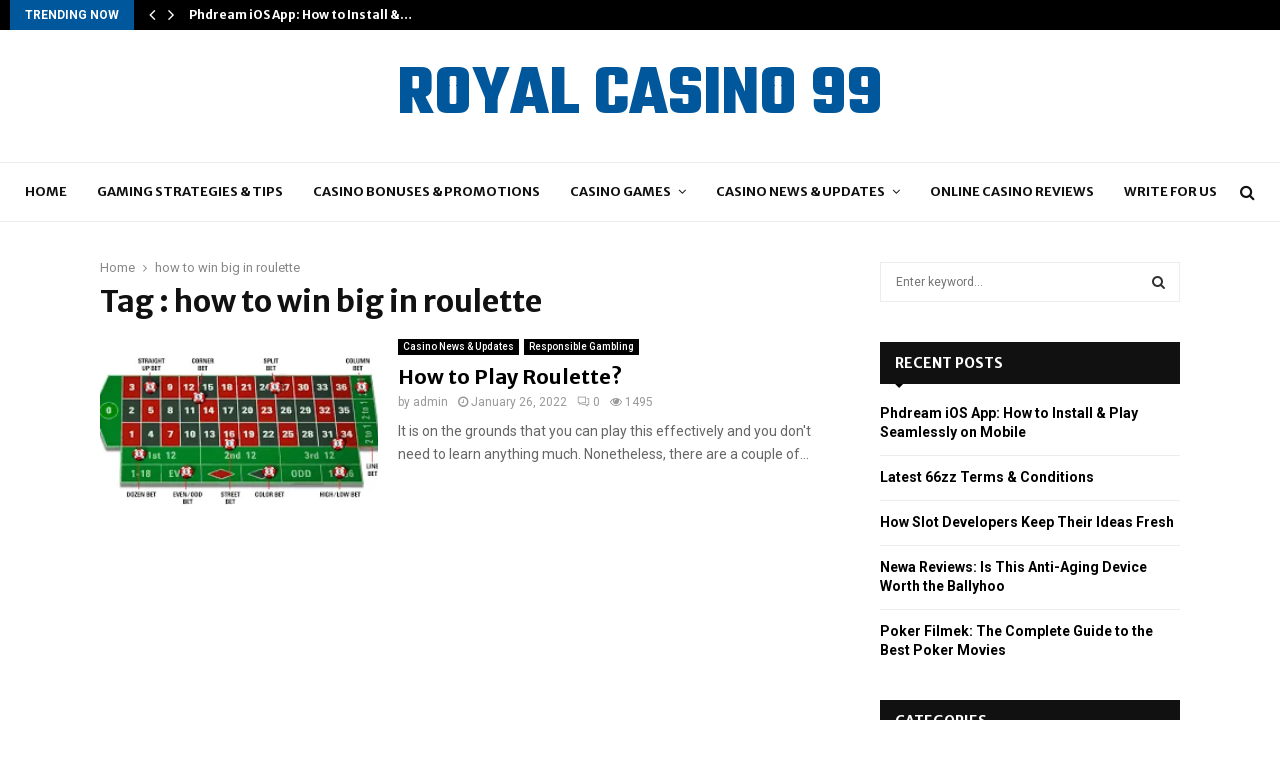

--- FILE ---
content_type: text/html; charset=UTF-8
request_url: https://royalcasino99.com/tag/how-to-win-big-in-roulette/
body_size: 26264
content:
<!DOCTYPE html>
<html lang="en-US">
<head>
	<meta charset="UTF-8">
		<meta name="viewport" content="width=device-width, initial-scale=1">
		<link rel="profile" href="http://gmpg.org/xfn/11">
	<meta name='robots' content='index, follow, max-image-preview:large, max-snippet:-1, max-video-preview:-1' />

	<!-- This site is optimized with the Yoast SEO plugin v26.6 - https://yoast.com/wordpress/plugins/seo/ -->
	<title>how to win big in roulette Archives - ROYAL CASINO 99</title>
	<link rel="canonical" href="https://royalcasino99.com/tag/how-to-win-big-in-roulette/" />
	<meta property="og:locale" content="en_US" />
	<meta property="og:type" content="article" />
	<meta property="og:title" content="how to win big in roulette Archives - ROYAL CASINO 99" />
	<meta property="og:url" content="https://royalcasino99.com/tag/how-to-win-big-in-roulette/" />
	<meta property="og:site_name" content="ROYAL CASINO 99" />
	<meta name="twitter:card" content="summary_large_image" />
	<script type="application/ld+json" class="yoast-schema-graph">{"@context":"https://schema.org","@graph":[{"@type":"CollectionPage","@id":"https://royalcasino99.com/tag/how-to-win-big-in-roulette/","url":"https://royalcasino99.com/tag/how-to-win-big-in-roulette/","name":"how to win big in roulette Archives - ROYAL CASINO 99","isPartOf":{"@id":"https://royalcasino99.com/#website"},"primaryImageOfPage":{"@id":"https://royalcasino99.com/tag/how-to-win-big-in-roulette/#primaryimage"},"image":{"@id":"https://royalcasino99.com/tag/how-to-win-big-in-roulette/#primaryimage"},"thumbnailUrl":"https://royalcasino99.com/wp-content/uploads/2021/02/How-to-Play-Roulette.png","breadcrumb":{"@id":"https://royalcasino99.com/tag/how-to-win-big-in-roulette/#breadcrumb"},"inLanguage":"en-US"},{"@type":"ImageObject","inLanguage":"en-US","@id":"https://royalcasino99.com/tag/how-to-win-big-in-roulette/#primaryimage","url":"https://royalcasino99.com/wp-content/uploads/2021/02/How-to-Play-Roulette.png","contentUrl":"https://royalcasino99.com/wp-content/uploads/2021/02/How-to-Play-Roulette.png","width":306,"height":165,"caption":"How to Play Roulette"},{"@type":"BreadcrumbList","@id":"https://royalcasino99.com/tag/how-to-win-big-in-roulette/#breadcrumb","itemListElement":[{"@type":"ListItem","position":1,"name":"Home","item":"https://royalcasino99.com/"},{"@type":"ListItem","position":2,"name":"how to win big in roulette"}]},{"@type":"WebSite","@id":"https://royalcasino99.com/#website","url":"https://royalcasino99.com/","name":"ROYAL CASINO 99","description":"","publisher":{"@id":"https://royalcasino99.com/#organization"},"potentialAction":[{"@type":"SearchAction","target":{"@type":"EntryPoint","urlTemplate":"https://royalcasino99.com/?s={search_term_string}"},"query-input":{"@type":"PropertyValueSpecification","valueRequired":true,"valueName":"search_term_string"}}],"inLanguage":"en-US"},{"@type":"Organization","@id":"https://royalcasino99.com/#organization","name":"ROYAL CASINO 99","url":"https://royalcasino99.com/","logo":{"@type":"ImageObject","inLanguage":"en-US","@id":"https://royalcasino99.com/#/schema/logo/image/","url":"","contentUrl":"","caption":"ROYAL CASINO 99"},"image":{"@id":"https://royalcasino99.com/#/schema/logo/image/"}}]}</script>
	<!-- / Yoast SEO plugin. -->


<link rel='dns-prefetch' href='//fonts.googleapis.com' />
<link rel="alternate" type="application/rss+xml" title="ROYAL CASINO 99 &raquo; Feed" href="https://royalcasino99.com/feed/" />
<link rel="alternate" type="application/rss+xml" title="ROYAL CASINO 99 &raquo; Comments Feed" href="https://royalcasino99.com/comments/feed/" />
<link rel="alternate" type="application/rss+xml" title="ROYAL CASINO 99 &raquo; how to win big in roulette Tag Feed" href="https://royalcasino99.com/tag/how-to-win-big-in-roulette/feed/" />
<style id='wp-img-auto-sizes-contain-inline-css' type='text/css'>
img:is([sizes=auto i],[sizes^="auto," i]){contain-intrinsic-size:3000px 1500px}
/*# sourceURL=wp-img-auto-sizes-contain-inline-css */
</style>
<style id='wp-emoji-styles-inline-css' type='text/css'>

	img.wp-smiley, img.emoji {
		display: inline !important;
		border: none !important;
		box-shadow: none !important;
		height: 1em !important;
		width: 1em !important;
		margin: 0 0.07em !important;
		vertical-align: -0.1em !important;
		background: none !important;
		padding: 0 !important;
	}
/*# sourceURL=wp-emoji-styles-inline-css */
</style>
<style id='wp-block-library-inline-css' type='text/css'>
:root{--wp-block-synced-color:#7a00df;--wp-block-synced-color--rgb:122,0,223;--wp-bound-block-color:var(--wp-block-synced-color);--wp-editor-canvas-background:#ddd;--wp-admin-theme-color:#007cba;--wp-admin-theme-color--rgb:0,124,186;--wp-admin-theme-color-darker-10:#006ba1;--wp-admin-theme-color-darker-10--rgb:0,107,160.5;--wp-admin-theme-color-darker-20:#005a87;--wp-admin-theme-color-darker-20--rgb:0,90,135;--wp-admin-border-width-focus:2px}@media (min-resolution:192dpi){:root{--wp-admin-border-width-focus:1.5px}}.wp-element-button{cursor:pointer}:root .has-very-light-gray-background-color{background-color:#eee}:root .has-very-dark-gray-background-color{background-color:#313131}:root .has-very-light-gray-color{color:#eee}:root .has-very-dark-gray-color{color:#313131}:root .has-vivid-green-cyan-to-vivid-cyan-blue-gradient-background{background:linear-gradient(135deg,#00d084,#0693e3)}:root .has-purple-crush-gradient-background{background:linear-gradient(135deg,#34e2e4,#4721fb 50%,#ab1dfe)}:root .has-hazy-dawn-gradient-background{background:linear-gradient(135deg,#faaca8,#dad0ec)}:root .has-subdued-olive-gradient-background{background:linear-gradient(135deg,#fafae1,#67a671)}:root .has-atomic-cream-gradient-background{background:linear-gradient(135deg,#fdd79a,#004a59)}:root .has-nightshade-gradient-background{background:linear-gradient(135deg,#330968,#31cdcf)}:root .has-midnight-gradient-background{background:linear-gradient(135deg,#020381,#2874fc)}:root{--wp--preset--font-size--normal:16px;--wp--preset--font-size--huge:42px}.has-regular-font-size{font-size:1em}.has-larger-font-size{font-size:2.625em}.has-normal-font-size{font-size:var(--wp--preset--font-size--normal)}.has-huge-font-size{font-size:var(--wp--preset--font-size--huge)}.has-text-align-center{text-align:center}.has-text-align-left{text-align:left}.has-text-align-right{text-align:right}.has-fit-text{white-space:nowrap!important}#end-resizable-editor-section{display:none}.aligncenter{clear:both}.items-justified-left{justify-content:flex-start}.items-justified-center{justify-content:center}.items-justified-right{justify-content:flex-end}.items-justified-space-between{justify-content:space-between}.screen-reader-text{border:0;clip-path:inset(50%);height:1px;margin:-1px;overflow:hidden;padding:0;position:absolute;width:1px;word-wrap:normal!important}.screen-reader-text:focus{background-color:#ddd;clip-path:none;color:#444;display:block;font-size:1em;height:auto;left:5px;line-height:normal;padding:15px 23px 14px;text-decoration:none;top:5px;width:auto;z-index:100000}html :where(.has-border-color){border-style:solid}html :where([style*=border-top-color]){border-top-style:solid}html :where([style*=border-right-color]){border-right-style:solid}html :where([style*=border-bottom-color]){border-bottom-style:solid}html :where([style*=border-left-color]){border-left-style:solid}html :where([style*=border-width]){border-style:solid}html :where([style*=border-top-width]){border-top-style:solid}html :where([style*=border-right-width]){border-right-style:solid}html :where([style*=border-bottom-width]){border-bottom-style:solid}html :where([style*=border-left-width]){border-left-style:solid}html :where(img[class*=wp-image-]){height:auto;max-width:100%}:where(figure){margin:0 0 1em}html :where(.is-position-sticky){--wp-admin--admin-bar--position-offset:var(--wp-admin--admin-bar--height,0px)}@media screen and (max-width:600px){html :where(.is-position-sticky){--wp-admin--admin-bar--position-offset:0px}}

/*# sourceURL=wp-block-library-inline-css */
</style><style id='global-styles-inline-css' type='text/css'>
:root{--wp--preset--aspect-ratio--square: 1;--wp--preset--aspect-ratio--4-3: 4/3;--wp--preset--aspect-ratio--3-4: 3/4;--wp--preset--aspect-ratio--3-2: 3/2;--wp--preset--aspect-ratio--2-3: 2/3;--wp--preset--aspect-ratio--16-9: 16/9;--wp--preset--aspect-ratio--9-16: 9/16;--wp--preset--color--black: #000000;--wp--preset--color--cyan-bluish-gray: #abb8c3;--wp--preset--color--white: #ffffff;--wp--preset--color--pale-pink: #f78da7;--wp--preset--color--vivid-red: #cf2e2e;--wp--preset--color--luminous-vivid-orange: #ff6900;--wp--preset--color--luminous-vivid-amber: #fcb900;--wp--preset--color--light-green-cyan: #7bdcb5;--wp--preset--color--vivid-green-cyan: #00d084;--wp--preset--color--pale-cyan-blue: #8ed1fc;--wp--preset--color--vivid-cyan-blue: #0693e3;--wp--preset--color--vivid-purple: #9b51e0;--wp--preset--gradient--vivid-cyan-blue-to-vivid-purple: linear-gradient(135deg,rgb(6,147,227) 0%,rgb(155,81,224) 100%);--wp--preset--gradient--light-green-cyan-to-vivid-green-cyan: linear-gradient(135deg,rgb(122,220,180) 0%,rgb(0,208,130) 100%);--wp--preset--gradient--luminous-vivid-amber-to-luminous-vivid-orange: linear-gradient(135deg,rgb(252,185,0) 0%,rgb(255,105,0) 100%);--wp--preset--gradient--luminous-vivid-orange-to-vivid-red: linear-gradient(135deg,rgb(255,105,0) 0%,rgb(207,46,46) 100%);--wp--preset--gradient--very-light-gray-to-cyan-bluish-gray: linear-gradient(135deg,rgb(238,238,238) 0%,rgb(169,184,195) 100%);--wp--preset--gradient--cool-to-warm-spectrum: linear-gradient(135deg,rgb(74,234,220) 0%,rgb(151,120,209) 20%,rgb(207,42,186) 40%,rgb(238,44,130) 60%,rgb(251,105,98) 80%,rgb(254,248,76) 100%);--wp--preset--gradient--blush-light-purple: linear-gradient(135deg,rgb(255,206,236) 0%,rgb(152,150,240) 100%);--wp--preset--gradient--blush-bordeaux: linear-gradient(135deg,rgb(254,205,165) 0%,rgb(254,45,45) 50%,rgb(107,0,62) 100%);--wp--preset--gradient--luminous-dusk: linear-gradient(135deg,rgb(255,203,112) 0%,rgb(199,81,192) 50%,rgb(65,88,208) 100%);--wp--preset--gradient--pale-ocean: linear-gradient(135deg,rgb(255,245,203) 0%,rgb(182,227,212) 50%,rgb(51,167,181) 100%);--wp--preset--gradient--electric-grass: linear-gradient(135deg,rgb(202,248,128) 0%,rgb(113,206,126) 100%);--wp--preset--gradient--midnight: linear-gradient(135deg,rgb(2,3,129) 0%,rgb(40,116,252) 100%);--wp--preset--font-size--small: 14px;--wp--preset--font-size--medium: 20px;--wp--preset--font-size--large: 32px;--wp--preset--font-size--x-large: 42px;--wp--preset--font-size--normal: 16px;--wp--preset--font-size--huge: 42px;--wp--preset--spacing--20: 0.44rem;--wp--preset--spacing--30: 0.67rem;--wp--preset--spacing--40: 1rem;--wp--preset--spacing--50: 1.5rem;--wp--preset--spacing--60: 2.25rem;--wp--preset--spacing--70: 3.38rem;--wp--preset--spacing--80: 5.06rem;--wp--preset--shadow--natural: 6px 6px 9px rgba(0, 0, 0, 0.2);--wp--preset--shadow--deep: 12px 12px 50px rgba(0, 0, 0, 0.4);--wp--preset--shadow--sharp: 6px 6px 0px rgba(0, 0, 0, 0.2);--wp--preset--shadow--outlined: 6px 6px 0px -3px rgb(255, 255, 255), 6px 6px rgb(0, 0, 0);--wp--preset--shadow--crisp: 6px 6px 0px rgb(0, 0, 0);}:where(.is-layout-flex){gap: 0.5em;}:where(.is-layout-grid){gap: 0.5em;}body .is-layout-flex{display: flex;}.is-layout-flex{flex-wrap: wrap;align-items: center;}.is-layout-flex > :is(*, div){margin: 0;}body .is-layout-grid{display: grid;}.is-layout-grid > :is(*, div){margin: 0;}:where(.wp-block-columns.is-layout-flex){gap: 2em;}:where(.wp-block-columns.is-layout-grid){gap: 2em;}:where(.wp-block-post-template.is-layout-flex){gap: 1.25em;}:where(.wp-block-post-template.is-layout-grid){gap: 1.25em;}.has-black-color{color: var(--wp--preset--color--black) !important;}.has-cyan-bluish-gray-color{color: var(--wp--preset--color--cyan-bluish-gray) !important;}.has-white-color{color: var(--wp--preset--color--white) !important;}.has-pale-pink-color{color: var(--wp--preset--color--pale-pink) !important;}.has-vivid-red-color{color: var(--wp--preset--color--vivid-red) !important;}.has-luminous-vivid-orange-color{color: var(--wp--preset--color--luminous-vivid-orange) !important;}.has-luminous-vivid-amber-color{color: var(--wp--preset--color--luminous-vivid-amber) !important;}.has-light-green-cyan-color{color: var(--wp--preset--color--light-green-cyan) !important;}.has-vivid-green-cyan-color{color: var(--wp--preset--color--vivid-green-cyan) !important;}.has-pale-cyan-blue-color{color: var(--wp--preset--color--pale-cyan-blue) !important;}.has-vivid-cyan-blue-color{color: var(--wp--preset--color--vivid-cyan-blue) !important;}.has-vivid-purple-color{color: var(--wp--preset--color--vivid-purple) !important;}.has-black-background-color{background-color: var(--wp--preset--color--black) !important;}.has-cyan-bluish-gray-background-color{background-color: var(--wp--preset--color--cyan-bluish-gray) !important;}.has-white-background-color{background-color: var(--wp--preset--color--white) !important;}.has-pale-pink-background-color{background-color: var(--wp--preset--color--pale-pink) !important;}.has-vivid-red-background-color{background-color: var(--wp--preset--color--vivid-red) !important;}.has-luminous-vivid-orange-background-color{background-color: var(--wp--preset--color--luminous-vivid-orange) !important;}.has-luminous-vivid-amber-background-color{background-color: var(--wp--preset--color--luminous-vivid-amber) !important;}.has-light-green-cyan-background-color{background-color: var(--wp--preset--color--light-green-cyan) !important;}.has-vivid-green-cyan-background-color{background-color: var(--wp--preset--color--vivid-green-cyan) !important;}.has-pale-cyan-blue-background-color{background-color: var(--wp--preset--color--pale-cyan-blue) !important;}.has-vivid-cyan-blue-background-color{background-color: var(--wp--preset--color--vivid-cyan-blue) !important;}.has-vivid-purple-background-color{background-color: var(--wp--preset--color--vivid-purple) !important;}.has-black-border-color{border-color: var(--wp--preset--color--black) !important;}.has-cyan-bluish-gray-border-color{border-color: var(--wp--preset--color--cyan-bluish-gray) !important;}.has-white-border-color{border-color: var(--wp--preset--color--white) !important;}.has-pale-pink-border-color{border-color: var(--wp--preset--color--pale-pink) !important;}.has-vivid-red-border-color{border-color: var(--wp--preset--color--vivid-red) !important;}.has-luminous-vivid-orange-border-color{border-color: var(--wp--preset--color--luminous-vivid-orange) !important;}.has-luminous-vivid-amber-border-color{border-color: var(--wp--preset--color--luminous-vivid-amber) !important;}.has-light-green-cyan-border-color{border-color: var(--wp--preset--color--light-green-cyan) !important;}.has-vivid-green-cyan-border-color{border-color: var(--wp--preset--color--vivid-green-cyan) !important;}.has-pale-cyan-blue-border-color{border-color: var(--wp--preset--color--pale-cyan-blue) !important;}.has-vivid-cyan-blue-border-color{border-color: var(--wp--preset--color--vivid-cyan-blue) !important;}.has-vivid-purple-border-color{border-color: var(--wp--preset--color--vivid-purple) !important;}.has-vivid-cyan-blue-to-vivid-purple-gradient-background{background: var(--wp--preset--gradient--vivid-cyan-blue-to-vivid-purple) !important;}.has-light-green-cyan-to-vivid-green-cyan-gradient-background{background: var(--wp--preset--gradient--light-green-cyan-to-vivid-green-cyan) !important;}.has-luminous-vivid-amber-to-luminous-vivid-orange-gradient-background{background: var(--wp--preset--gradient--luminous-vivid-amber-to-luminous-vivid-orange) !important;}.has-luminous-vivid-orange-to-vivid-red-gradient-background{background: var(--wp--preset--gradient--luminous-vivid-orange-to-vivid-red) !important;}.has-very-light-gray-to-cyan-bluish-gray-gradient-background{background: var(--wp--preset--gradient--very-light-gray-to-cyan-bluish-gray) !important;}.has-cool-to-warm-spectrum-gradient-background{background: var(--wp--preset--gradient--cool-to-warm-spectrum) !important;}.has-blush-light-purple-gradient-background{background: var(--wp--preset--gradient--blush-light-purple) !important;}.has-blush-bordeaux-gradient-background{background: var(--wp--preset--gradient--blush-bordeaux) !important;}.has-luminous-dusk-gradient-background{background: var(--wp--preset--gradient--luminous-dusk) !important;}.has-pale-ocean-gradient-background{background: var(--wp--preset--gradient--pale-ocean) !important;}.has-electric-grass-gradient-background{background: var(--wp--preset--gradient--electric-grass) !important;}.has-midnight-gradient-background{background: var(--wp--preset--gradient--midnight) !important;}.has-small-font-size{font-size: var(--wp--preset--font-size--small) !important;}.has-medium-font-size{font-size: var(--wp--preset--font-size--medium) !important;}.has-large-font-size{font-size: var(--wp--preset--font-size--large) !important;}.has-x-large-font-size{font-size: var(--wp--preset--font-size--x-large) !important;}
/*# sourceURL=global-styles-inline-css */
</style>

<style id='classic-theme-styles-inline-css' type='text/css'>
/*! This file is auto-generated */
.wp-block-button__link{color:#fff;background-color:#32373c;border-radius:9999px;box-shadow:none;text-decoration:none;padding:calc(.667em + 2px) calc(1.333em + 2px);font-size:1.125em}.wp-block-file__button{background:#32373c;color:#fff;text-decoration:none}
/*# sourceURL=/wp-includes/css/classic-themes.min.css */
</style>
<link rel='stylesheet' id='contact-form-7-css' href='https://royalcasino99.com/wp-content/plugins/contact-form-7/includes/css/styles.css?ver=6.1.4' type='text/css' media='all' />
<link rel='stylesheet' id='pencisc-css' href='https://royalcasino99.com/wp-content/plugins/penci-framework/assets/css/single-shortcode.css?ver=6.9' type='text/css' media='all' />
<link rel='stylesheet' id='penci-oswald-css' href='//fonts.googleapis.com/css?family=Oswald%3A400&#038;ver=6.9' type='text/css' media='all' />
<link rel='stylesheet' id='ez-toc-css' href='https://royalcasino99.com/wp-content/plugins/easy-table-of-contents/assets/css/screen.min.css?ver=2.0.79.2' type='text/css' media='all' />
<style id='ez-toc-inline-css' type='text/css'>
div#ez-toc-container .ez-toc-title {font-size: 120%;}div#ez-toc-container .ez-toc-title {font-weight: 500;}div#ez-toc-container ul li , div#ez-toc-container ul li a {font-size: 95%;}div#ez-toc-container ul li , div#ez-toc-container ul li a {font-weight: 500;}div#ez-toc-container nav ul ul li {font-size: 90%;}.ez-toc-box-title {font-weight: bold; margin-bottom: 10px; text-align: center; text-transform: uppercase; letter-spacing: 1px; color: #666; padding-bottom: 5px;position:absolute;top:-4%;left:5%;background-color: inherit;transition: top 0.3s ease;}.ez-toc-box-title.toc-closed {top:-25%;}
.ez-toc-container-direction {direction: ltr;}.ez-toc-counter ul{counter-reset: item ;}.ez-toc-counter nav ul li a::before {content: counters(item, '.', decimal) '. ';display: inline-block;counter-increment: item;flex-grow: 0;flex-shrink: 0;margin-right: .2em; float: left; }.ez-toc-widget-direction {direction: ltr;}.ez-toc-widget-container ul{counter-reset: item ;}.ez-toc-widget-container nav ul li a::before {content: counters(item, '.', decimal) '. ';display: inline-block;counter-increment: item;flex-grow: 0;flex-shrink: 0;margin-right: .2em; float: left; }
/*# sourceURL=ez-toc-inline-css */
</style>
<link rel='stylesheet' id='penci-font-awesome-css' href='https://royalcasino99.com/wp-content/themes/pennews/css/font-awesome.min.css?ver=4.5.2' type='text/css' media='all' />
<link rel='stylesheet' id='penci-fonts-css' href='//fonts.googleapis.com/css?family=Roboto%3A300%2C300italic%2C400%2C400italic%2C500%2C500italic%2C700%2C700italic%2C800%2C800italic%7CMukta+Vaani%3A300%2C300italic%2C400%2C400italic%2C500%2C500italic%2C700%2C700italic%2C800%2C800italic%7COswald%3A300%2C300italic%2C400%2C400italic%2C500%2C500italic%2C700%2C700italic%2C800%2C800italic%7CTeko%3A300%2C300italic%2C400%2C400italic%2C500%2C500italic%2C700%2C700italic%2C800%2C800italic%7CBiryani%3A300%2C300italic%2C400%2C400italic%2C500%2C500italic%2C700%2C700italic%2C800%2C800italic%7CMerriweather+Sans%3A300%2C300italic%2C400%2C400italic%2C500%2C500italic%2C700%2C700italic%2C800%2C800italic%3A300%2C300italic%2C400%2C400italic%2C500%2C500italic%2C700%2C700italic%2C800%2C800italic%26subset%3Dcyrillic%2Ccyrillic-ext%2Cgreek%2Cgreek-ext%2Clatin-ext' type='text/css' media='all' />
<link rel='stylesheet' id='penci-portfolio-css' href='https://royalcasino99.com/wp-content/themes/pennews/css/portfolio.css?ver=6.5.7' type='text/css' media='all' />
<link rel='stylesheet' id='penci-recipe-css' href='https://royalcasino99.com/wp-content/themes/pennews/css/recipe.css?ver=6.5.7' type='text/css' media='all' />
<link rel='stylesheet' id='penci-review-css' href='https://royalcasino99.com/wp-content/themes/pennews/css/review.css?ver=6.5.7' type='text/css' media='all' />
<link rel='stylesheet' id='penci-style-css' href='https://royalcasino99.com/wp-content/themes/pennews/style.css?ver=6.5.7' type='text/css' media='all' />
<style id='penci-style-inline-css' type='text/css'>
.penci-block-vc.style-title-13:not(.footer-widget).style-title-center .penci-block-heading {border-right: 10px solid transparent; border-left: 10px solid transparent; }.site-branding h1, .site-branding h2 {margin: 0;}.penci-schema-markup { display: none !important; }.penci-entry-media .twitter-video { max-width: none !important; margin: 0 !important; }.penci-entry-media .fb-video { margin-bottom: 0; }.penci-entry-media .post-format-meta > iframe { vertical-align: top; }.penci-single-style-6 .penci-entry-media-top.penci-video-format-dailymotion:after, .penci-single-style-6 .penci-entry-media-top.penci-video-format-facebook:after, .penci-single-style-6 .penci-entry-media-top.penci-video-format-vimeo:after, .penci-single-style-6 .penci-entry-media-top.penci-video-format-twitter:after, .penci-single-style-7 .penci-entry-media-top.penci-video-format-dailymotion:after, .penci-single-style-7 .penci-entry-media-top.penci-video-format-facebook:after, .penci-single-style-7 .penci-entry-media-top.penci-video-format-vimeo:after, .penci-single-style-7 .penci-entry-media-top.penci-video-format-twitter:after { content: none; } .penci-single-style-5 .penci-entry-media.penci-video-format-dailymotion:after, .penci-single-style-5 .penci-entry-media.penci-video-format-facebook:after, .penci-single-style-5 .penci-entry-media.penci-video-format-vimeo:after, .penci-single-style-5 .penci-entry-media.penci-video-format-twitter:after { content: none; }@media screen and (max-width: 960px) { .penci-insta-thumb ul.thumbnails.penci_col_5 li, .penci-insta-thumb ul.thumbnails.penci_col_6 li { width: 33.33% !important; } .penci-insta-thumb ul.thumbnails.penci_col_7 li, .penci-insta-thumb ul.thumbnails.penci_col_8 li, .penci-insta-thumb ul.thumbnails.penci_col_9 li, .penci-insta-thumb ul.thumbnails.penci_col_10 li { width: 25% !important; } }.site-header.header--s12 .penci-menu-toggle-wapper,.site-header.header--s12 .header__social-search { flex: 1; }.site-header.header--s5 .site-branding {  padding-right: 0;margin-right: 40px; }.penci-block_37 .penci_post-meta { padding-top: 8px; }.penci-block_37 .penci-post-excerpt + .penci_post-meta { padding-top: 0; }.penci-hide-text-votes { display: none; }.penci-usewr-review {  border-top: 1px solid #ececec; }.penci-review-score {top: 5px; position: relative; }.penci-social-counter.penci-social-counter--style-3 .penci-social__empty a, .penci-social-counter.penci-social-counter--style-4 .penci-social__empty a, .penci-social-counter.penci-social-counter--style-5 .penci-social__empty a, .penci-social-counter.penci-social-counter--style-6 .penci-social__empty a { display: flex; justify-content: center; align-items: center; }.penci-block-error { padding: 0 20px 20px; }@media screen and (min-width: 1240px){ .penci_dis_padding_bw .penci-content-main.penci-col-4:nth-child(3n+2) { padding-right: 15px; padding-left: 15px; }}.bos_searchbox_widget_class.penci-vc-column-1 #flexi_searchbox #b_searchboxInc .b_submitButton_wrapper{ padding-top: 10px; padding-bottom: 10px; }.mfp-image-holder .mfp-close, .mfp-iframe-holder .mfp-close { background: transparent; border-color: transparent; }h1, h2, h3, h4, h5, h6,.error404 .page-title,
		.error404 .penci-block-vc .penci-block__title, .footer__bottom.style-2 .block-title {font-family: 'Merriweather Sans', sans-serif}h1, h2, h3, h4, h5, h6,.error404 .page-title,
		 .error404 .penci-block-vc .penci-block__title, .product_list_widget .product-title, .footer__bottom.style-2 .block-title {font-weight: 700}.single .entry-content,.page .entry-content{ font-size:16px; }.site-content, .page-template-full-width.penci-block-pagination .site-content{ margin-bottom:20px; }.penci-topbar a:hover , .penci-topbar ul li a:hover{ color:#01579b !important; }.topbar__social-media a:hover{ color:#01579b ; }.penci-topbar ul.menu li ul.sub-menu li a:hover{ color:#01579b ; }.penci-topbar .topbar__trending .headline-title{ background-color:#01579b ; }.site-description{ font-family: 'Biryani', sans-serif; }.main-navigation a,.mobile-sidebar .primary-menu-mobile li a, .penci-menu-hbg .primary-menu-mobile li a{ font-family: 'Merriweather Sans', sans-serif; }.main-navigation > ul:not(.children) > li > a{ font-size: 13px; }#site-navigation .penci-megamenu .penci-mega-child-categories a{ font-size: 13px; }#site-navigation .penci-megamenu .penci-mega-date{ font-size: 12px; }.penci-archive .penci-archive__content .penci-post-item .entry-title{ font-size:20px; }.penci-block-vc-pag  .penci-archive__list_posts .penci-post-item .entry-title{ font-size:20px; }.penci-portfolio-wrap{ margin-left: 0px; margin-right: 0px; }.penci-portfolio-wrap .portfolio-item{ padding-left: 0px; padding-right: 0px; margin-bottom:0px; }.penci-menu-hbg-widgets .menu-hbg-title { font-family:'Merriweather Sans', sans-serif }
		.woocommerce div.product .related > h2,.woocommerce div.product .upsells > h2,
		.post-title-box .post-box-title,.site-content #respond h3,.site-content .widget-title,
		.site-content .widgettitle,
		body.page-template-full-width.page-paged-2 .site-content .widget.penci-block-vc .penci-block__title,
		body:not( .page-template-full-width ) .site-content .widget.penci-block-vc .penci-block__title{ font-size:14px !important;font-weight:700 !important;font-family:'Merriweather Sans', sans-serif !important; }#footer__sidebars.footer__sidebars{padding-bottom: 40px;}.site-footer .penci-block-vc .penci-block__title{ font-size:14px;font-weight:700;font-family:'Biryani', sans-serif; }.site-footer .penci-footer-text-wrap { font-size:14px;}.penci-popup-login-register .penci-login-container a:hover{ color:#01579b ; }.penci-popup-login-register .penci-login-container .penci-login input[type="submit"]{ background-color:#01579b ; }body{ background-color: #fff; }.penci_dis_padding_bw .penci-block-vc.style-title-11:not(.footer-widget) .penci-block__title a,
		.penci_dis_padding_bw .penci-block-vc.style-title-11:not(.footer-widget) .penci-block__title span, 
		.penci_dis_padding_bw .penci-block-vc.style-title-11:not(.footer-widget) .penci-subcat-filter, 
		.penci_dis_padding_bw .penci-block-vc.style-title-11:not(.footer-widget) .penci-slider-nav{ background-color:#ffffff; }.buy-button{ background-color:#01579b !important; }.penci-menuhbg-toggle:hover .lines-button:after,.penci-menuhbg-toggle:hover .penci-lines:before,.penci-menuhbg-toggle:hover .penci-lines:after.penci-login-container a,.penci_list_shortcode li:before,.footer__sidebars .penci-block-vc .penci__post-title a:hover,.penci-viewall-results a:hover,.post-entry .penci-portfolio-filter ul li.active a, .penci-portfolio-filter ul li.active a,.penci-ajax-search-results-wrapper .penci__post-title a:hover{ color: #01579b; }.penci-tweets-widget-content .icon-tweets,.penci-tweets-widget-content .tweet-intents a,.penci-tweets-widget-content .tweet-intents span:after,.woocommerce .star-rating span,.woocommerce .comment-form p.stars a:hover,.woocommerce div.product .woocommerce-tabs ul.tabs li a:hover,.penci-subcat-list .flexMenu-viewMore:hover a, .penci-subcat-list .flexMenu-viewMore:focus a,.penci-subcat-list .flexMenu-viewMore .flexMenu-popup .penci-subcat-item a:hover,.penci-owl-carousel-style .owl-dot.active span, .penci-owl-carousel-style .owl-dot:hover span,.penci-owl-carousel-slider .owl-dot.active span,.penci-owl-carousel-slider .owl-dot:hover span{ color: #01579b; }.penci-owl-carousel-slider .owl-dot.active span,.penci-owl-carousel-slider .owl-dot:hover span{ background-color: #01579b; }blockquote, q,.penci-post-pagination a:hover,a:hover,.penci-entry-meta a:hover,.penci-portfolio-below_img .inner-item-portfolio .portfolio-desc a:hover h3,.main-navigation.penci_disable_padding_menu > ul:not(.children) > li:hover > a,.main-navigation.penci_disable_padding_menu > ul:not(.children) > li:active > a,.main-navigation.penci_disable_padding_menu > ul:not(.children) > li.current-menu-item > a,.main-navigation.penci_disable_padding_menu > ul:not(.children) > li.current-menu-ancestor > a,.main-navigation.penci_disable_padding_menu > ul:not(.children) > li.current-category-ancestor > a,.site-header.header--s11 .main-navigation.penci_enable_line_menu .menu > li:hover > a,.site-header.header--s11 .main-navigation.penci_enable_line_menu .menu > li:active > a,.site-header.header--s11 .main-navigation.penci_enable_line_menu .menu > li.current-menu-item > a,.main-navigation.penci_disable_padding_menu ul.menu > li > a:hover,.main-navigation ul li:hover > a,.main-navigation ul li:active > a,.main-navigation li.current-menu-item > a,#site-navigation .penci-megamenu .penci-mega-child-categories a.cat-active,#site-navigation .penci-megamenu .penci-content-megamenu .penci-mega-latest-posts .penci-mega-post a:not(.mega-cat-name):hover,.penci-post-pagination h5 a:hover{ color: #01579b; }.main-navigation.penci_disable_padding_menu > ul:not(.children) > li.highlight-button > a{ color: #01579b;border-color: #01579b; }.main-navigation.penci_disable_padding_menu > ul:not(.children) > li.highlight-button:hover > a,.main-navigation.penci_disable_padding_menu > ul:not(.children) > li.highlight-button:active > a,.main-navigation.penci_disable_padding_menu > ul:not(.children) > li.highlight-button.current-category-ancestor > a,.main-navigation.penci_disable_padding_menu > ul:not(.children) > li.highlight-button.current-category-ancestor > a,.main-navigation.penci_disable_padding_menu > ul:not(.children) > li.highlight-button.current-menu-ancestor > a,.main-navigation.penci_disable_padding_menu > ul:not(.children) > li.highlight-button.current-menu-item > a{ border-color: #01579b; }.penci-menu-hbg .primary-menu-mobile li a:hover,.penci-menu-hbg .primary-menu-mobile li.toggled-on > a,.penci-menu-hbg .primary-menu-mobile li.toggled-on > .dropdown-toggle,.penci-menu-hbg .primary-menu-mobile li.current-menu-item > a,.penci-menu-hbg .primary-menu-mobile li.current-menu-item > .dropdown-toggle,.mobile-sidebar .primary-menu-mobile li a:hover,.mobile-sidebar .primary-menu-mobile li.toggled-on-first > a,.mobile-sidebar .primary-menu-mobile li.toggled-on > a,.mobile-sidebar .primary-menu-mobile li.toggled-on > .dropdown-toggle,.mobile-sidebar .primary-menu-mobile li.current-menu-item > a,.mobile-sidebar .primary-menu-mobile li.current-menu-item > .dropdown-toggle,.mobile-sidebar #sidebar-nav-logo a,.mobile-sidebar #sidebar-nav-logo a:hover.mobile-sidebar #sidebar-nav-logo:before,.penci-recipe-heading a.penci-recipe-print,.widget a:hover,.widget.widget_recent_entries li a:hover, .widget.widget_recent_comments li a:hover, .widget.widget_meta li a:hover,.penci-topbar a:hover,.penci-topbar ul li:hover,.penci-topbar ul li a:hover,.penci-topbar ul.menu li ul.sub-menu li a:hover,.site-branding a, .site-branding .site-title{ color: #01579b; }.penci-viewall-results a:hover,.penci-ajax-search-results-wrapper .penci__post-title a:hover,.header__search_dis_bg .search-click:hover,.header__social-media a:hover,.penci-login-container .link-bottom a,.error404 .page-content a,.penci-no-results .search-form .search-submit:hover,.error404 .page-content .search-form .search-submit:hover,.penci_breadcrumbs a:hover, .penci_breadcrumbs a:hover span,.penci-archive .entry-meta a:hover,.penci-caption-above-img .wp-caption a:hover,.penci-author-content .author-social:hover,.entry-content a,.comment-content a,.penci-page-style-5 .penci-active-thumb .penci-entry-meta a:hover,.penci-single-style-5 .penci-active-thumb .penci-entry-meta a:hover{ color: #01579b; }blockquote:not(.wp-block-quote).style-2:before{ background-color: transparent; }blockquote.style-2:before,blockquote:not(.wp-block-quote),blockquote.style-2 cite, blockquote.style-2 .author,blockquote.style-3 cite, blockquote.style-3 .author,.woocommerce ul.products li.product .price,.woocommerce ul.products li.product .price ins,.woocommerce div.product p.price ins,.woocommerce div.product span.price ins, .woocommerce div.product p.price, .woocommerce div.product span.price,.woocommerce div.product .entry-summary div[itemprop="description"] blockquote:before, .woocommerce div.product .woocommerce-tabs #tab-description blockquote:before,.woocommerce-product-details__short-description blockquote:before,.woocommerce div.product .entry-summary div[itemprop="description"] blockquote cite, .woocommerce div.product .entry-summary div[itemprop="description"] blockquote .author,.woocommerce div.product .woocommerce-tabs #tab-description blockquote cite, .woocommerce div.product .woocommerce-tabs #tab-description blockquote .author,.woocommerce div.product .product_meta > span a:hover,.woocommerce div.product .woocommerce-tabs ul.tabs li.active{ color: #01579b; }.woocommerce #respond input#submit.alt.disabled:hover,.woocommerce #respond input#submit.alt:disabled:hover,.woocommerce #respond input#submit.alt:disabled[disabled]:hover,.woocommerce a.button.alt.disabled,.woocommerce a.button.alt.disabled:hover,.woocommerce a.button.alt:disabled,.woocommerce a.button.alt:disabled:hover,.woocommerce a.button.alt:disabled[disabled],.woocommerce a.button.alt:disabled[disabled]:hover,.woocommerce button.button.alt.disabled,.woocommerce button.button.alt.disabled:hover,.woocommerce button.button.alt:disabled,.woocommerce button.button.alt:disabled:hover,.woocommerce button.button.alt:disabled[disabled],.woocommerce button.button.alt:disabled[disabled]:hover,.woocommerce input.button.alt.disabled,.woocommerce input.button.alt.disabled:hover,.woocommerce input.button.alt:disabled,.woocommerce input.button.alt:disabled:hover,.woocommerce input.button.alt:disabled[disabled],.woocommerce input.button.alt:disabled[disabled]:hover{ background-color: #01579b; }.woocommerce ul.cart_list li .amount, .woocommerce ul.product_list_widget li .amount,.woocommerce table.shop_table td.product-name a:hover,.woocommerce-cart .cart-collaterals .cart_totals table td .amount,.woocommerce .woocommerce-info:before,.woocommerce form.checkout table.shop_table .order-total .amount,.post-entry .penci-portfolio-filter ul li a:hover,.post-entry .penci-portfolio-filter ul li.active a,.penci-portfolio-filter ul li a:hover,.penci-portfolio-filter ul li.active a,#bbpress-forums li.bbp-body ul.forum li.bbp-forum-info a:hover,#bbpress-forums li.bbp-body ul.topic li.bbp-topic-title a:hover,#bbpress-forums li.bbp-body ul.forum li.bbp-forum-info .bbp-forum-content a,#bbpress-forums li.bbp-body ul.topic p.bbp-topic-meta a,#bbpress-forums .bbp-breadcrumb a:hover, #bbpress-forums .bbp-breadcrumb .bbp-breadcrumb-current:hover,#bbpress-forums .bbp-forum-freshness a:hover,#bbpress-forums .bbp-topic-freshness a:hover{ color: #01579b; }.footer__bottom a,.footer__logo a, .footer__logo a:hover,.site-info a,.site-info a:hover,.sub-footer-menu li a:hover,.footer__sidebars a:hover,.penci-block-vc .social-buttons a:hover,.penci-inline-related-posts .penci_post-meta a:hover,.penci__general-meta .penci_post-meta a:hover,.penci-block_video.style-1 .penci_post-meta a:hover,.penci-block_video.style-7 .penci_post-meta a:hover,.penci-block-vc .penci-block__title a:hover,.penci-block-vc.style-title-2 .penci-block__title a:hover,.penci-block-vc.style-title-2:not(.footer-widget) .penci-block__title a:hover,.penci-block-vc.style-title-4 .penci-block__title a:hover,.penci-block-vc.style-title-4:not(.footer-widget) .penci-block__title a:hover,.penci-block-vc .penci-subcat-filter .penci-subcat-item a.active, .penci-block-vc .penci-subcat-filter .penci-subcat-item a:hover ,.penci-block_1 .penci_post-meta a:hover,.penci-inline-related-posts.penci-irp-type-grid .penci__post-title:hover{ color: #01579b; }.penci-block_10 .penci-posted-on a,.penci-block_10 .penci-block__title a:hover,.penci-block_10 .penci__post-title a:hover,.penci-block_26 .block26_first_item .penci__post-title:hover,.penci-block_30 .penci_post-meta a:hover,.penci-block_33 .block33_big_item .penci_post-meta a:hover,.penci-block_36 .penci-chart-text,.penci-block_video.style-1 .block_video_first_item.penci-title-ab-img .penci_post_content a:hover,.penci-block_video.style-1 .block_video_first_item.penci-title-ab-img .penci_post-meta a:hover,.penci-block_video.style-6 .penci__post-title:hover,.penci-block_video.style-7 .penci__post-title:hover,.penci-owl-featured-area.style-12 .penci-small_items h3 a:hover,.penci-owl-featured-area.style-12 .penci-small_items .penci-slider__meta a:hover ,.penci-owl-featured-area.style-12 .penci-small_items .owl-item.current h3 a,.penci-owl-featured-area.style-13 .penci-small_items h3 a:hover,.penci-owl-featured-area.style-13 .penci-small_items .penci-slider__meta a:hover,.penci-owl-featured-area.style-13 .penci-small_items .owl-item.current h3 a,.penci-owl-featured-area.style-14 .penci-small_items h3 a:hover,.penci-owl-featured-area.style-14 .penci-small_items .penci-slider__meta a:hover ,.penci-owl-featured-area.style-14 .penci-small_items .owl-item.current h3 a,.penci-owl-featured-area.style-17 h3 a:hover,.penci-owl-featured-area.style-17 .penci-slider__meta a:hover,.penci-fslider28-wrapper.penci-block-vc .penci-slider-nav a:hover,.penci-videos-playlist .penci-video-nav .penci-video-playlist-item .penci-video-play-icon,.penci-videos-playlist .penci-video-nav .penci-video-playlist-item.is-playing { color: #01579b; }.penci-block_video.style-7 .penci_post-meta a:hover,.penci-ajax-more.disable_bg_load_more .penci-ajax-more-button:hover, .penci-ajax-more.disable_bg_load_more .penci-block-ajax-more-button:hover{ color: #01579b; }.site-main #buddypress input[type=submit]:hover,.site-main #buddypress div.generic-button a:hover,.site-main #buddypress .comment-reply-link:hover,.site-main #buddypress a.button:hover,.site-main #buddypress a.button:focus,.site-main #buddypress ul.button-nav li a:hover,.site-main #buddypress ul.button-nav li.current a,.site-main #buddypress .dir-search input[type=submit]:hover, .site-main #buddypress .groups-members-search input[type=submit]:hover,.site-main #buddypress div.item-list-tabs ul li.selected a,.site-main #buddypress div.item-list-tabs ul li.current a,.site-main #buddypress div.item-list-tabs ul li a:hover{ border-color: #01579b;background-color: #01579b; }.site-main #buddypress table.notifications thead tr, .site-main #buddypress table.notifications-settings thead tr,.site-main #buddypress table.profile-settings thead tr, .site-main #buddypress table.profile-fields thead tr,.site-main #buddypress table.profile-settings thead tr, .site-main #buddypress table.profile-fields thead tr,.site-main #buddypress table.wp-profile-fields thead tr, .site-main #buddypress table.messages-notices thead tr,.site-main #buddypress table.forum thead tr{ border-color: #01579b;background-color: #01579b; }.site-main .bbp-pagination-links a:hover, .site-main .bbp-pagination-links span.current,#buddypress div.item-list-tabs:not(#subnav) ul li.selected a, #buddypress div.item-list-tabs:not(#subnav) ul li.current a, #buddypress div.item-list-tabs:not(#subnav) ul li a:hover,#buddypress ul.item-list li div.item-title a, #buddypress ul.item-list li h4 a,div.bbp-template-notice a,#bbpress-forums li.bbp-body ul.topic li.bbp-topic-title a,#bbpress-forums li.bbp-body .bbp-forums-list li,.site-main #buddypress .activity-header a:first-child, #buddypress .comment-meta a:first-child, #buddypress .acomment-meta a:first-child{ color: #01579b !important; }.single-tribe_events .tribe-events-schedule .tribe-events-cost{ color: #01579b; }.tribe-events-list .tribe-events-loop .tribe-event-featured,#tribe-events .tribe-events-button,#tribe-events .tribe-events-button:hover,#tribe_events_filters_wrapper input[type=submit],.tribe-events-button, .tribe-events-button.tribe-active:hover,.tribe-events-button.tribe-inactive,.tribe-events-button:hover,.tribe-events-calendar td.tribe-events-present div[id*=tribe-events-daynum-],.tribe-events-calendar td.tribe-events-present div[id*=tribe-events-daynum-]>a,#tribe-bar-form .tribe-bar-submit input[type=submit]:hover{ background-color: #01579b; }.woocommerce span.onsale,.show-search:after,select option:focus,.woocommerce .widget_shopping_cart p.buttons a:hover, .woocommerce.widget_shopping_cart p.buttons a:hover, .woocommerce .widget_price_filter .price_slider_amount .button:hover, .woocommerce div.product form.cart .button:hover,.woocommerce .widget_price_filter .ui-slider .ui-slider-handle,.penci-block-vc.style-title-2:not(.footer-widget) .penci-block__title a, .penci-block-vc.style-title-2:not(.footer-widget) .penci-block__title span,.penci-block-vc.style-title-3:not(.footer-widget) .penci-block-heading:after,.penci-block-vc.style-title-4:not(.footer-widget) .penci-block__title a, .penci-block-vc.style-title-4:not(.footer-widget) .penci-block__title span,.penci-archive .penci-archive__content .penci-cat-links a:hover,.mCSB_scrollTools .mCSB_dragger .mCSB_dragger_bar,.penci-block-vc .penci-cat-name:hover,#buddypress .activity-list li.load-more, #buddypress .activity-list li.load-newest,#buddypress .activity-list li.load-more:hover, #buddypress .activity-list li.load-newest:hover,.site-main #buddypress button:hover, .site-main #buddypress a.button:hover, .site-main #buddypress input[type=button]:hover, .site-main #buddypress input[type=reset]:hover{ background-color: #01579b; }.penci-block-vc.style-title-grid:not(.footer-widget) .penci-block__title span, .penci-block-vc.style-title-grid:not(.footer-widget) .penci-block__title a,.penci-block-vc .penci_post_thumb:hover .penci-cat-name,.mCSB_scrollTools .mCSB_dragger:active .mCSB_dragger_bar,.mCSB_scrollTools .mCSB_dragger.mCSB_dragger_onDrag .mCSB_dragger_bar,.main-navigation > ul:not(.children) > li:hover > a,.main-navigation > ul:not(.children) > li:active > a,.main-navigation > ul:not(.children) > li.current-menu-item > a,.main-navigation.penci_enable_line_menu > ul:not(.children) > li > a:before,.main-navigation a:hover,#site-navigation .penci-megamenu .penci-mega-thumbnail .mega-cat-name:hover,#site-navigation .penci-megamenu .penci-mega-thumbnail:hover .mega-cat-name,.penci-review-process span,.penci-review-score-total,.topbar__trending .headline-title,.header__search:not(.header__search_dis_bg) .search-click,.cart-icon span.items-number{ background-color: #01579b; }.login__form .login__form__login-submit input:hover,.penci-login-container .penci-login input[type="submit"]:hover,.penci-archive .penci-entry-categories a:hover,.single .penci-cat-links a:hover,.page .penci-cat-links a:hover,.woocommerce #respond input#submit:hover, .woocommerce a.button:hover, .woocommerce button.button:hover, .woocommerce input.button:hover,.woocommerce div.product .entry-summary div[itemprop="description"]:before,.woocommerce div.product .entry-summary div[itemprop="description"] blockquote .author span:after, .woocommerce div.product .woocommerce-tabs #tab-description blockquote .author span:after,.woocommerce-product-details__short-description blockquote .author span:after,.woocommerce #respond input#submit.alt:hover, .woocommerce a.button.alt:hover, .woocommerce button.button.alt:hover, .woocommerce input.button.alt:hover,#scroll-to-top:hover,div.wpforms-container .wpforms-form input[type=submit]:hover,div.wpforms-container .wpforms-form button[type=submit]:hover,div.wpforms-container .wpforms-form .wpforms-page-button:hover,div.wpforms-container .wpforms-form .wpforms-page-button:hover,#respond #submit:hover,.wpcf7 input[type="submit"]:hover,.widget_wysija input[type="submit"]:hover{ background-color: #01579b; }.penci-block_video .penci-close-video:hover,.penci-block_5 .penci_post_thumb:hover .penci-cat-name,.penci-block_25 .penci_post_thumb:hover .penci-cat-name,.penci-block_8 .penci_post_thumb:hover .penci-cat-name,.penci-block_14 .penci_post_thumb:hover .penci-cat-name,.penci-block-vc.style-title-grid .penci-block__title span, .penci-block-vc.style-title-grid .penci-block__title a,.penci-block_7 .penci_post_thumb:hover .penci-order-number,.penci-block_15 .penci-post-order,.penci-news_ticker .penci-news_ticker__title{ background-color: #01579b; }.penci-owl-featured-area .penci-item-mag:hover .penci-slider__cat .penci-cat-name,.penci-owl-featured-area .penci-slider__cat .penci-cat-name:hover,.penci-owl-featured-area.style-12 .penci-small_items .owl-item.current .penci-cat-name,.penci-owl-featured-area.style-13 .penci-big_items .penci-slider__cat .penci-cat-name,.penci-owl-featured-area.style-13 .button-read-more:hover,.penci-owl-featured-area.style-13 .penci-small_items .owl-item.current .penci-cat-name,.penci-owl-featured-area.style-14 .penci-small_items .owl-item.current .penci-cat-name,.penci-owl-featured-area.style-18 .penci-slider__cat .penci-cat-name{ background-color: #01579b; }.show-search .show-search__content:after,.penci-wide-content .penci-owl-featured-area.style-23 .penci-slider__text,.penci-grid_2 .grid2_first_item:hover .penci-cat-name,.penci-grid_2 .penci-post-item:hover .penci-cat-name,.penci-grid_3 .penci-post-item:hover .penci-cat-name,.penci-grid_1 .penci-post-item:hover .penci-cat-name,.penci-videos-playlist .penci-video-nav .penci-playlist-title,.widget-area .penci-videos-playlist .penci-video-nav .penci-video-playlist-item .penci-video-number,.widget-area .penci-videos-playlist .penci-video-nav .penci-video-playlist-item .penci-video-play-icon,.widget-area .penci-videos-playlist .penci-video-nav .penci-video-playlist-item .penci-video-paused-icon,.penci-owl-featured-area.style-17 .penci-slider__text::after,#scroll-to-top:hover{ background-color: #01579b; }.featured-area-custom-slider .penci-owl-carousel-slider .owl-dot span,.main-navigation > ul:not(.children) > li ul.sub-menu,.error404 .not-found,.error404 .penci-block-vc,.woocommerce .woocommerce-error, .woocommerce .woocommerce-info, .woocommerce .woocommerce-message,.penci-owl-featured-area.style-12 .penci-small_items,.penci-owl-featured-area.style-12 .penci-small_items .owl-item.current .penci_post_thumb,.penci-owl-featured-area.style-13 .button-read-more:hover{ border-color: #01579b; }.widget .tagcloud a:hover,.penci-social-buttons .penci-social-item.like.liked,.site-footer .widget .tagcloud a:hover,.penci-recipe-heading a.penci-recipe-print:hover,.penci-custom-slider-container .pencislider-content .pencislider-btn-trans:hover,button:hover,.button:hover, .entry-content a.button:hover,.penci-vc-btn-wapper .penci-vc-btn.penci-vcbtn-trans:hover, input[type="button"]:hover,input[type="reset"]:hover,input[type="submit"]:hover,.penci-ajax-more .penci-ajax-more-button:hover,.penci-ajax-more .penci-portfolio-more-button:hover,.woocommerce nav.woocommerce-pagination ul li a:focus, .woocommerce nav.woocommerce-pagination ul li a:hover,.woocommerce nav.woocommerce-pagination ul li span.current,.penci-block_10 .penci-more-post:hover,.penci-block_15 .penci-more-post:hover,.penci-block_36 .penci-more-post:hover,.penci-block_video.style-7 .penci-owl-carousel-slider .owl-dot.active span,.penci-block_video.style-7 .penci-owl-carousel-slider .owl-dot:hover span ,.penci-block_video.style-7 .penci-owl-carousel-slider .owl-dot:hover span ,.penci-ajax-more .penci-ajax-more-button:hover,.penci-ajax-more .penci-block-ajax-more-button:hover,.penci-ajax-more .penci-ajax-more-button.loading-posts:hover, .penci-ajax-more .penci-block-ajax-more-button.loading-posts:hover,.site-main #buddypress .activity-list li.load-more a:hover, .site-main #buddypress .activity-list li.load-newest a,.penci-owl-carousel-slider.penci-tweets-slider .owl-dots .owl-dot.active span, .penci-owl-carousel-slider.penci-tweets-slider .owl-dots .owl-dot:hover span,.penci-pagination:not(.penci-ajax-more) span.current, .penci-pagination:not(.penci-ajax-more) a:hover{border-color:#01579b;background-color: #01579b;}.penci-owl-featured-area.style-23 .penci-slider-overlay{ 
		background: -moz-linear-gradient(left, transparent 26%, #01579b  65%);
	    background: -webkit-gradient(linear, left top, right top, color-stop(26%, #01579b ), color-stop(65%, transparent));
	    background: -webkit-linear-gradient(left, transparent 26%, #01579b 65%);
	    background: -o-linear-gradient(left, transparent 26%, #01579b 65%);
	    background: -ms-linear-gradient(left, transparent 26%, #01579b 65%);
	    background: linear-gradient(to right, transparent 26%, #01579b 65%);
	    filter: progid:DXImageTransform.Microsoft.gradient(startColorstr='#01579b', endColorstr='#01579b', GradientType=1);
		 }.site-main #buddypress .activity-list li.load-more a, .site-main #buddypress .activity-list li.load-newest a,.header__search:not(.header__search_dis_bg) .search-click:hover,.tagcloud a:hover,.site-footer .widget .tagcloud a:hover{ transition: all 0.3s; opacity: 0.8; }.penci-loading-animation-1 .penci-loading-animation,.penci-loading-animation-1 .penci-loading-animation:before,.penci-loading-animation-1 .penci-loading-animation:after,.penci-loading-animation-5 .penci-loading-animation,.penci-loading-animation-6 .penci-loading-animation:before,.penci-loading-animation-7 .penci-loading-animation,.penci-loading-animation-8 .penci-loading-animation,.penci-loading-animation-9 .penci-loading-circle-inner:before,.penci-load-thecube .penci-load-cube:before,.penci-three-bounce .one,.penci-three-bounce .two,.penci-three-bounce .three{ background-color: #01579b; }@keyframes loader-4 {
				0% {
					-webkit-transform: rotate(0);
					transform: rotate(0);
					box-shadow: 0 -0.83em 0 -0.4em #01579b,0 -0.83em 0 -0.42em #01579b,0 -0.83em 0 -0.44em #01579b,0 -0.83em 0 -0.46em #01579b,0 -0.83em 0 -0.477em #01579b;
				}
			
				5%,95% {
					box-shadow: 0 -0.83em 0 -0.4em #01579b,0 -0.83em 0 -0.42em #01579b,0 -0.83em 0 -0.44em #01579b,0 -0.83em 0 -0.46em #01579b,0 -0.83em 0 -0.477em #01579b;
				}
			
				10%,59% {
					box-shadow: 0 -0.83em 0 -0.4em #01579b,-0.087em -0.825em 0 -0.42em #01579b,-0.173em -0.812em 0 -0.44em #01579b,-0.256em -0.789em 0 -0.46em #01579b,-0.297em -0.775em 0 -0.477em #01579b;
				}
			
				20% {
					box-shadow: 0 -0.83em 0 -0.4em #01579b,-0.338em -0.758em 0 -0.42em #01579b,-0.555em -0.617em 0 -0.44em #01579b,-0.671em -0.488em 0 -0.46em #01579b,-0.749em -0.34em 0 -0.477em #01579b;
				}
			
				38% {
					box-shadow: 0 -0.83em 0 -0.4em #01579b,-0.377em -0.74em 0 -0.42em #01579b,-0.645em -0.522em 0 -0.44em #01579b,-0.775em -0.297em 0 -0.46em #01579b,-0.82em -0.09em 0 -0.477em #01579b;
				}
			
				100% {
					-webkit-transform: rotate(360deg);
					transform: rotate(360deg);
					box-shadow: 0 -0.83em 0 -0.4em #01579b,0 -0.83em 0 -0.42em #01579b,0 -0.83em 0 -0.44em #01579b,0 -0.83em 0 -0.46em #01579b,0 -0.83em 0 -0.477em #01579b;
				}
			}@-webkit-keyframes loader-4 {
				0% {
					-webkit-transform: rotate(0);
					transform: rotate(0);
					box-shadow: 0 -0.83em 0 -0.4em #01579b,0 -0.83em 0 -0.42em #01579b,0 -0.83em 0 -0.44em #01579b,0 -0.83em 0 -0.46em #01579b,0 -0.83em 0 -0.477em #01579b;
				}
			
				5%,95% {
					box-shadow: 0 -0.83em 0 -0.4em #01579b,0 -0.83em 0 -0.42em #01579b,0 -0.83em 0 -0.44em #01579b,0 -0.83em 0 -0.46em #01579b,0 -0.83em 0 -0.477em #01579b;
				}
			
				10%,59% {
					box-shadow: 0 -0.83em 0 -0.4em #01579b,-0.087em -0.825em 0 -0.42em #01579b,-0.173em -0.812em 0 -0.44em #01579b,-0.256em -0.789em 0 -0.46em #01579b,-0.297em -0.775em 0 -0.477em #01579b;
				}
			
				20% {
					box-shadow: 0 -0.83em 0 -0.4em #01579b,-0.338em -0.758em 0 -0.42em #01579b,-0.555em -0.617em 0 -0.44em #01579b,-0.671em -0.488em 0 -0.46em #01579b,-0.749em -0.34em 0 -0.477em #01579b;
				}
			
				38% {
					box-shadow: 0 -0.83em 0 -0.4em #01579b,-0.377em -0.74em 0 -0.42em #01579b,-0.645em -0.522em 0 -0.44em #01579b,-0.775em -0.297em 0 -0.46em #01579b,-0.82em -0.09em 0 -0.477em #01579b;
				}
			
				100% {
					-webkit-transform: rotate(360deg);
					transform: rotate(360deg);
					box-shadow: 0 -0.83em 0 -0.4em #01579b,0 -0.83em 0 -0.42em #01579b,0 -0.83em 0 -0.44em #01579b,0 -0.83em 0 -0.46em #01579b,0 -0.83em 0 -0.477em #01579b;
				}
			}.site-branding .site-title a { color: #01579b; }.header__social-media a, .cart-icon span{font-size: 15px; }.header__social-media a:hover{ color:#01579b; }.main-navigation.penci_enable_line_menu > ul:not(.children) > li > a:before{background-color: #01579b; }.main-navigation > ul:not(.children) > li:hover > a,.main-navigation > ul:not(.children) > li.current-category-ancestor > a,.main-navigation > ul:not(.children) > li.current-menu-ancestor > a,.main-navigation > ul:not(.children) > li.current-menu-item > a,.site-header.header--s11 .main-navigation.penci_enable_line_menu .menu > li:hover > a,.site-header.header--s11 .main-navigation.penci_enable_line_menu .menu > li:active > a,.site-header.header--s11 .main-navigation.penci_enable_line_menu .menu > li.current-category-ancestor > a,.site-header.header--s11 .main-navigation.penci_enable_line_menu .menu > li.current-menu-ancestor > a,.site-header.header--s11 .main-navigation.penci_enable_line_menu .menu > li.current-menu-item > a,.main-navigation.penci_disable_padding_menu > ul:not(.children) > li:hover > a,.main-navigation.penci_disable_padding_menu > ul:not(.children) > li.current-category-ancestor > a,.main-navigation.penci_disable_padding_menu > ul:not(.children) > li.current-menu-ancestor > a,.main-navigation.penci_disable_padding_menu > ul:not(.children) > li.current-menu-item > a,.main-navigation.penci_disable_padding_menu ul.menu > li > a:hover,.main-navigation ul.menu > li.current-menu-item > a,.main-navigation ul.menu > li > a:hover{ color: #01579b }.main-navigation.penci_disable_padding_menu > ul:not(.children) > li.highlight-button > a{ color: #01579b;border-color: #01579b; }.main-navigation.penci_disable_padding_menu > ul:not(.children) > li.highlight-button:hover > a,.main-navigation.penci_disable_padding_menu > ul:not(.children) > li.highlight-button:active > a,.main-navigation.penci_disable_padding_menu > ul:not(.children) > li.highlight-button.current-category-ancestor > a,.main-navigation.penci_disable_padding_menu > ul:not(.children) > li.highlight-button.current-menu-ancestor > a,.main-navigation.penci_disable_padding_menu > ul:not(.children) > li.highlight-button.current-menu-item > a{ border-color: #01579b; }.main-navigation > ul:not(.children) > li:hover > a,.main-navigation > ul:not(.children) > li:active > a,.main-navigation > ul:not(.children) > li.current-category-ancestor > a,.main-navigation > ul:not(.children) > li.current-menu-ancestor > a,.main-navigation > ul:not(.children) > li.current-menu-item > a,.site-header.header--s11 .main-navigation.penci_enable_line_menu .menu > li:hover > a,.site-header.header--s11 .main-navigation.penci_enable_line_menu .menu > li:active > a,.site-header.header--s11 .main-navigation.penci_enable_line_menu .menu > li.current-category-ancestor > a,.site-header.header--s11 .main-navigation.penci_enable_line_menu .menu > li.current-menu-ancestor > a,.site-header.header--s11 .main-navigation.penci_enable_line_menu .menu > li.current-menu-item > a,.main-navigation ul.menu > li > a:hover{ background-color: #01579b }.main-navigation ul li:not( .penci-mega-menu ) ul li.current-category-ancestor > a,.main-navigation ul li:not( .penci-mega-menu ) ul li.current-menu-ancestor > a,.main-navigation ul li:not( .penci-mega-menu ) ul li.current-menu-item > a,.main-navigation ul li:not( .penci-mega-menu ) ul a:hover{ color:#01579b }#main .widget .tagcloud a{ }#main .widget .tagcloud a:hover{}.single .penci-cat-links a:hover, .page .penci-cat-links a:hover{ background-color:#01579b; }.site-footer{ background-color:#111111 ; }.footer__sidebars + .footer__bottom .footer__bottom_container:before{ background-color:#212121 ; }.footer__sidebars .woocommerce.widget_shopping_cart .total,.footer__sidebars .woocommerce.widget_product_search input[type="search"],.footer__sidebars .woocommerce ul.cart_list li,.footer__sidebars .woocommerce ul.product_list_widget li,.site-footer .penci-recent-rv,.site-footer .penci-block_6 .penci-post-item,.site-footer .penci-block_10 .penci-post-item,.site-footer .penci-block_11 .block11_first_item, .site-footer .penci-block_11 .penci-post-item,.site-footer .penci-block_15 .penci-post-item,.site-footer .widget select,.footer__sidebars .woocommerce-product-details__short-description th,.footer__sidebars .woocommerce-product-details__short-description td,.site-footer .widget.widget_recent_entries li, .site-footer .widget.widget_recent_comments li, .site-footer .widget.widget_meta li,.site-footer input[type="text"], .site-footer input[type="email"],.site-footer input[type="url"], .site-footer input[type="password"],.site-footer input[type="search"], .site-footer input[type="number"],.site-footer input[type="tel"], .site-footer input[type="range"],.site-footer input[type="date"], .site-footer input[type="month"],.site-footer input[type="week"],.site-footer input[type="time"],.site-footer input[type="datetime"],.site-footer input[type="datetime-local"],.site-footer .widget .tagcloud a,.site-footer input[type="color"], .site-footer textarea{ border-color:#212121 ; }.site-footer select,.site-footer .woocommerce .woocommerce-product-search input[type="search"]{ border-color:#212121 ; }.site-footer .penci-block-vc .penci-block-heading,.footer-instagram h4.footer-instagram-title{ border-color:#212121 ; }.footer__sidebars a:hover { color:#01579b ; }
		.site-footer .widget .tagcloud a:hover{ background: #01579b;color: #fff;border-color:#01579b }.site-footer .widget.widget_recent_entries li a:hover,.site-footer .widget.widget_recent_comments li a:hover,.site-footer .widget.widget_meta li a:hover{ color:#01579b ; }.footer__sidebars .penci-block-vc .penci__post-title a:hover{ color:#01579b ; }.footer__logo a,.footer__logo a:hover{ color:#01579b ; }.footer__copyright_menu{ background-color:#060606 ; }#scroll-to-top{ background-color:#01579b ; }#scroll-to-top:hover{ background-color:#01398e ; }
/*# sourceURL=penci-style-inline-css */
</style>
<script type="text/javascript" src="https://royalcasino99.com/wp-includes/js/jquery/jquery.min.js?ver=3.7.1" id="jquery-core-js"></script>
<script type="text/javascript" src="https://royalcasino99.com/wp-includes/js/jquery/jquery-migrate.min.js?ver=3.4.1" id="jquery-migrate-js"></script>
<script></script><link rel="EditURI" type="application/rsd+xml" title="RSD" href="https://royalcasino99.com/xmlrpc.php?rsd" />
<meta name="generator" content="WordPress 6.9" />
<script>
var portfolioDataJs = portfolioDataJs || [];
var penciBlocksArray=[];
var PENCILOCALCACHE = {};
		(function () {
				"use strict";
		
				PENCILOCALCACHE = {
					data: {},
					remove: function ( ajaxFilterItem ) {
						delete PENCILOCALCACHE.data[ajaxFilterItem];
					},
					exist: function ( ajaxFilterItem ) {
						return PENCILOCALCACHE.data.hasOwnProperty( ajaxFilterItem ) && PENCILOCALCACHE.data[ajaxFilterItem] !== null;
					},
					get: function ( ajaxFilterItem ) {
						return PENCILOCALCACHE.data[ajaxFilterItem];
					},
					set: function ( ajaxFilterItem, cachedData ) {
						PENCILOCALCACHE.remove( ajaxFilterItem );
						PENCILOCALCACHE.data[ajaxFilterItem] = cachedData;
					}
				};
			}
		)();function penciBlock() {
		    this.atts_json = '';
		    this.content = '';
		}</script>
		<style type="text/css">
																										</style>
				<style type="text/css">
																																													
					</style>
		<script type="application/ld+json">{
    "@context": "http:\/\/schema.org\/",
    "@type": "organization",
    "@id": "#organization",
    "logo": "",
    "url": "https:\/\/royalcasino99.com\/",
    "name": "ROYAL CASINO 99",
    "description": ""
}</script><script type="application/ld+json">{
    "@context": "http:\/\/schema.org\/",
    "@type": "WebSite",
    "name": "ROYAL CASINO 99",
    "alternateName": "",
    "url": "https:\/\/royalcasino99.com\/"
}</script><script type="application/ld+json">{
    "@context": "http:\/\/schema.org\/",
    "@type": "WPSideBar",
    "name": "Sidebar Right",
    "alternateName": "Add widgets here to display them on blog and single",
    "url": "https:\/\/royalcasino99.com\/tag\/how-to-win-big-in-roulette"
}</script><script type="application/ld+json">{
    "@context": "http:\/\/schema.org\/",
    "@type": "WPSideBar",
    "name": "Sidebar Left",
    "alternateName": "Add widgets here to display them on page",
    "url": "https:\/\/royalcasino99.com\/tag\/how-to-win-big-in-roulette"
}</script><script type="application/ld+json">{
    "@context": "http:\/\/schema.org\/",
    "@type": "WPSideBar",
    "name": "Footer Column #1",
    "alternateName": "Add widgets here to display them in the first column of the footer",
    "url": "https:\/\/royalcasino99.com\/tag\/how-to-win-big-in-roulette"
}</script><script type="application/ld+json">{
    "@context": "http:\/\/schema.org\/",
    "@type": "WPSideBar",
    "name": "Footer Column #2",
    "alternateName": "Add widgets here to display them in the second column of the footer",
    "url": "https:\/\/royalcasino99.com\/tag\/how-to-win-big-in-roulette"
}</script><script type="application/ld+json">{
    "@context": "http:\/\/schema.org\/",
    "@type": "WPSideBar",
    "name": "Footer Column #3",
    "alternateName": "Add widgets here to display them in the third column of the footer",
    "url": "https:\/\/royalcasino99.com\/tag\/how-to-win-big-in-roulette"
}</script><script type="application/ld+json">{
    "@context": "http:\/\/schema.org\/",
    "@type": "WPSideBar",
    "name": "Footer Column #4",
    "alternateName": "Add widgets here to display them in the fourth column of the footer",
    "url": "https:\/\/royalcasino99.com\/tag\/how-to-win-big-in-roulette"
}</script><meta property="fb:app_id" content="348280475330978"><meta name="generator" content="Powered by WPBakery Page Builder - drag and drop page builder for WordPress."/>
<style type="text/css" id="custom-background-css">
body.custom-background { background-color: #ffffff; }
</style>
	<noscript><style> .wpb_animate_when_almost_visible { opacity: 1; }</style></noscript>	<style>
		a.custom-button.pencisc-button {
			background: transparent;
			color: #D3347B;
			border: 2px solid #D3347B;
			line-height: 36px;
			padding: 0 20px;
			font-size: 14px;
			font-weight: bold;
		}
		a.custom-button.pencisc-button:hover {
			background: #D3347B;
			color: #fff;
			border: 2px solid #D3347B;
		}
		a.custom-button.pencisc-button.pencisc-small {
			line-height: 28px;
			font-size: 12px;
		}
		a.custom-button.pencisc-button.pencisc-large {
			line-height: 46px;
			font-size: 18px;
		}
	</style>
</head>

<body class="archive tag tag-how-to-win-big-in-roulette tag-1424 custom-background wp-theme-pennews hfeed header-sticky penci_enable_ajaxsearch penci_sticky_content_sidebar penci_dis_padding_bw blog-default sidebar-right wpb-js-composer js-comp-ver-7.4 vc_responsive">

<div id="page" class="site">
	<div class="penci-topbar clearfix style-1">
	<div class="penci-topbar_container topbar-width-default">

					<div class="penci-topbar__left">
				<div class="topbar_item topbar__trending penci-block-vc"><span class="headline-title">Trending now</span>	<span class="penci-trending-nav ">
		<a class="penci-slider-prev" href="#"><i class="fa fa-angle-left"></i></a>
		<a class="penci-slider-next" href="#"><i class="fa fa-angle-right"></i></a>
	</span>
<div class="penci-owl-carousel-slider" data-items="1" data-auto="0" data-autotime="4000" data-speed="400" data-loop="0" data-dots="0" data-nav="0" data-autowidth="0" data-vertical="1"><h3 class="penci__post-title entry-title"><a href="https://royalcasino99.com/phdream-ios-app/">Phdream iOS App: How to Install &#038;&hellip;</a></h3><h3 class="penci__post-title entry-title"><a href="https://royalcasino99.com/latest-66zz-terms-conditions/">Latest 66zz Terms &#038; Conditions</a></h3><h3 class="penci__post-title entry-title"><a href="https://royalcasino99.com/how-slot-developers-keep-their-ideas-fresh/">How Slot Developers Keep Their Ideas Fresh</a></h3><h3 class="penci__post-title entry-title"><a href="https://royalcasino99.com/newa-reviews/">Newa Reviews: Is This Anti-Aging Device Worth&hellip;</a></h3><h3 class="penci__post-title entry-title"><a href="https://royalcasino99.com/poker-filmek/">Poker Filmek: The Complete Guide to the&hellip;</a></h3><h3 class="penci__post-title entry-title"><a href="https://royalcasino99.com/luis-ortiz-poker/">Luis Ortiz Poker – Rising Poker Talent&hellip;</a></h3><h3 class="penci__post-title entry-title"><a href="https://royalcasino99.com/umut-poker/">Umut Poker – Meet the Rising Star&hellip;</a></h3><h3 class="penci__post-title entry-title"><a href="https://royalcasino99.com/lowest-pocket-pair-in-poker/">The Lowest Pocket Pair in Poker: Strategy,&hellip;</a></h3><h3 class="penci__post-title entry-title"><a href="https://royalcasino99.com/sureway-your-trusted-partner-for-success/">Sureway: Your Trusted Partner for Success</a></h3><h3 class="penci__post-title entry-title"><a href="https://royalcasino99.com/ace-automatic-a-smart-tech-transforming-casino-operations/">Ace Automatic A Smart Tech Transforming Casino&hellip;</a></h3></div></div>			</div>
			<div class="penci-topbar__right">
				
			</div>
			</div>
</div>
<div class="site-header-wrapper"><div class="header__top header--s6">
	<div class="penci-container-fluid">
		
<div class="site-branding">
						<h2 class="site-title"><a href="https://royalcasino99.com/" rel="home">ROYAL CASINO 99</a></h2>
				</div><!-- .site-branding -->
	</div>
</div>
	<header id="masthead" class="site-header site-header__main header--s6" data-height="80" itemscope="itemscope" itemtype="http://schema.org/WPHeader">
	<div class="penci-container-fluid header-content__container">
		<nav id="site-navigation" class="main-navigation penci_disable_padding_menu penci_enable_line_menu pencimn-slide_down" itemscope itemtype="http://schema.org/SiteNavigationElement">
	<ul id="menu-main-menu" class="menu"><li id="menu-item-607" class="menu-item menu-item-type-post_type menu-item-object-page menu-item-home menu-item-607"><a href="https://royalcasino99.com/" itemprop="url">Home</a></li>
<li id="menu-item-5474" class="menu-item menu-item-type-taxonomy menu-item-object-category menu-item-5474"><a href="https://royalcasino99.com/category/gaming-strategies-tips/" itemprop="url">Gaming Strategies &amp; Tips</a></li>
<li id="menu-item-5471" class="menu-item menu-item-type-taxonomy menu-item-object-category menu-item-5471"><a href="https://royalcasino99.com/category/casino-bonuses-promotions/" itemprop="url">Casino Bonuses &amp; Promotions</a></li>
<li id="menu-item-5472" class="menu-item menu-item-type-taxonomy menu-item-object-category menu-item-has-children menu-item-5472"><a href="https://royalcasino99.com/category/casino-games/" itemprop="url">Casino Games</a>
<ul class="sub-menu">
	<li id="menu-item-5475" class="menu-item menu-item-type-taxonomy menu-item-object-category menu-item-5475"><a href="https://royalcasino99.com/category/new-casinos/" itemprop="url">New Casinos</a></li>
</ul>
</li>
<li id="menu-item-5473" class="menu-item menu-item-type-taxonomy menu-item-object-category menu-item-has-children menu-item-5473"><a href="https://royalcasino99.com/category/casino-news-updates/" itemprop="url">Casino News &amp; Updates</a>
<ul class="sub-menu">
	<li id="menu-item-5477" class="menu-item menu-item-type-taxonomy menu-item-object-category menu-item-5477"><a href="https://royalcasino99.com/category/responsible-gambling/" itemprop="url">Responsible Gambling</a></li>
</ul>
</li>
<li id="menu-item-5476" class="menu-item menu-item-type-taxonomy menu-item-object-category menu-item-5476"><a href="https://royalcasino99.com/category/online-casino-reviews/" itemprop="url">Online Casino Reviews</a></li>
<li id="menu-item-5176" class="menu-item menu-item-type-post_type menu-item-object-page menu-item-5176"><a href="https://royalcasino99.com/poker-guest-posts/" itemprop="url">Write For Us</a></li>
</ul>
</nav><!-- #site-navigation -->
		<div class="header__social-search">
			
				<div class="header__search header__search_dis_bg" id="top-search">
					<a class="search-click"><i class="fa fa-search"></i></a>
					<div class="show-search">
	<div class="show-search__content">
		<form method="get" class="search-form" action="https://royalcasino99.com/">
			<label>
				<span class="screen-reader-text">Search for:</span>

								<input id="penci-header-search" type="search" class="search-field" placeholder="Enter keyword..." value="" name="s" autocomplete="off">
			</label>
			<button type="submit" class="search-submit">
				<i class="fa fa-search"></i>
				<span class="screen-reader-text">Search</span>
			</button>
		</form>
		<div class="penci-ajax-search-results">
			<div id="penci-ajax-search-results-wrapper" class="penci-ajax-search-results-wrapper"></div>
		</div>
	</div>
</div>				</div>

													<div class="header__social-media">
					<div class="header__content-social-media">
											</div>
				</div>
			
		</div>
</header><!-- #masthead -->
</div><div class="penci-header-mobile" >
	<div class="penci-header-mobile_container">
		<button class="menu-toggle navbar-toggle" aria-expanded="false"><span class="screen-reader-text">Primary Menu</span><i class="fa fa-bars"></i></button>
								<div class="site-branding"><div class="site-title"><a href="https://royalcasino99.com/" rel="home">ROYAL CASINO 99</a></div></div>
								<div class="header__search-mobile header__search header__search_dis_bg" id="top-search-mobile">
				<a class="search-click"><i class="fa fa-search"></i></a>
				<div class="show-search">
					<div class="show-search__content">
						<form method="get" class="search-form" action="https://royalcasino99.com/">
							<label>
								<span class="screen-reader-text">Search for:</span>
																<input  type="text" id="penci-search-field-mobile" class="search-field penci-search-field-mobile" placeholder="Enter keyword..." value="" name="s" autocomplete="off">
							</label>
							<button type="submit" class="search-submit">
								<i class="fa fa-search"></i>
								<span class="screen-reader-text">Search</span>
							</button>
						</form>
						<div class="penci-ajax-search-results">
							<div class="penci-ajax-search-results-wrapper"></div>
							<div class="penci-loader-effect penci-loading-animation-4"><div class="penci-loading-animation"></div></div>						</div>
					</div>
				</div>
			</div>
			</div>
</div>	<div id="content" class="site-content">
	<div id="primary" class="content-area penci-archive">
		<main id="main" class="site-main" >
			<div class="penci-container">
				<div class="penci-container__content penci-con_sb2_sb1">
					<div class="penci-wide-content penci-content-novc penci-sticky-content">
						<div class="theiaStickySidebar">
						<div  id="penci-archive__content" class="penci-archive__content penci-layout-blog-default">
														<div class="penci_breadcrumbs "><ul itemscope itemtype="http://schema.org/BreadcrumbList"><li itemprop="itemListElement" itemscope itemtype="http://schema.org/ListItem"><a class="home" href="https://royalcasino99.com" itemprop="item"><span itemprop="name">Home</span></a><meta itemprop="position" content="1" /></li><li itemprop="itemListElement" itemscope itemtype="http://schema.org/ListItem"><i class="fa fa-angle-right"></i><a href="https://royalcasino99.com/tag/how-to-win-big-in-roulette/" itemprop="item"><span itemprop="name">how to win big in roulette</span></a><meta itemprop="position" content="2" /></li></ul></div>															<header class="entry-header penci-entry-header penci-archive-entry-header">
									<h1 class="page-title penci-page-title penci-title-">Tag : how to win big in roulette</h1>								</header>
																					<div class="penci-archive__list_posts">
								<article class="penci-imgtype-landscape post-210 post type-post status-publish format-standard has-post-thumbnail hentry category-casino-news-updates category-responsible-gambling tag-american-roulette-how-to-play tag-how-do-i-play-roulette tag-how-do-roulette-payouts-work tag-how-do-u-play-roulette tag-how-do-you-play-roulette tag-how-do-you-play-roulette-at-the-casino tag-how-do-you-play-roulette-for-beginners tag-how-do-you-play-roulette-wheel tag-how-do-you-play-russian-roulette-at-the-casino tag-how-do-you-win-at-roulette tag-how-does-lightning-roulette-work tag-how-does-online-roulette-work tag-how-to-always-win-roulette tag-how-to-beat-online-roulette tag-how-to-make-money-in-roulette tag-how-to-make-money-on-roulette-online tag-how-to-make-money-playing-roulette tag-how-to-mathematically-win-at-roulette tag-how-to-play-american-roulette tag-how-to-play-double-ball-roulette tag-how-to-play-electronic-roulette tag-how-to-play-european-roulette tag-how-to-play-lightning-roulette tag-how-to-play-live-roulette tag-how-to-play-neighbours-in-roulette tag-how-to-play-roulette tag-how-to-play-roulette-at-casino tag-how-to-play-roulette-at-home tag-how-to-play-roulette-for-beginners tag-how-to-play-roulette-for-dummies tag-how-to-play-roulette-game tag-how-to-play-roulette-game-in-casino tag-how-to-play-roulette-game-in-hindi tag-how-to-play-roulette-machine tag-how-to-play-roulette-on-betway tag-how-to-play-roulette-online tag-how-to-play-roulette-online-for-money tag-how-to-play-roulette-online-for-real-money tag-how-to-play-roulette-reddit tag-how-to-play-roulette-strategy tag-how-to-play-roulette-table tag-how-to-play-roulette-to-win tag-how-to-play-roulette-wheel tag-how-to-play-video-roulette tag-how-to-roulette tag-how-to-win-american-roulette tag-how-to-win-at-electronic-roulette tag-how-to-win-at-online-roulette tag-how-to-win-at-roulette tag-how-to-win-at-roulette-machines tag-how-to-win-at-roulette-playing-red-or-black tag-how-to-win-at-roulette-table tag-how-to-win-big-in-roulette tag-how-to-win-european-roulette tag-how-to-win-in-roulette-in-real-casino tag-how-to-win-in-roulette-online-casino tag-how-to-win-lightning-roulette tag-how-to-win-money-on-roulette tag-how-to-win-online-casino-roulette tag-how-to-win-online-roulette-every-time tag-how-to-win-playing-roulette-strategy tag-how-to-win-roulette-all-the-time tag-how-to-win-roulette-every-spin tag-how-to-win-roulette-every-spin-online tag-how-to-win-roulette-every-time tag-how-to-win-roulette-game tag-how-to-win-roulette-in-casino tag-how-to-win-roulette-strategy tag-how-to-win-russian-roulette tag-play-roulette tag-roulette-game-how-to-play tag-roulette-table-how-to-play tag-roulette-wheel-how-to-play penci-post-item">

	<div class="article_content penci_media_object">
					<div class="entry-media penci_mobj__img">
				<a class="penci-link-post penci-image-holder penci-lazy" href="https://royalcasino99.com/how-to-play-roulette/" data-src="https://royalcasino99.com/wp-content/uploads/2021/02/How-to-Play-Roulette.png"></a>
											</div>
				<div class="entry-text penci_mobj__body">
			<header class="entry-header">
				<span class="penci-cat-links"><a href="https://royalcasino99.com/category/casino-news-updates/" rel="category tag">Casino News &amp; Updates</a> <a href="https://royalcasino99.com/category/responsible-gambling/" rel="category tag">Responsible Gambling</a></span><h2 class="entry-title"><a href="https://royalcasino99.com/how-to-play-roulette/" rel="bookmark">How to Play Roulette?</a></h2><div class="penci-schema-markup"><span class="author vcard"><a class="url fn n" href="https://royalcasino99.com/author/admin/">admin</a></span><time class="entry-date published" datetime="2022-01-26T13:00:00+00:00">January 26, 2022</time><time class="updated" datetime="2024-10-18T13:48:31+00:00">October 18, 2024</time></div>					<div class="entry-meta">
						<span class="entry-meta-item penci-byline">by <span class="author vcard"><a class="url fn n" href="https://royalcasino99.com/author/admin/">admin</a></span></span><span class="entry-meta-item penci-posted-on"><i class="fa fa-clock-o"></i><a href="https://royalcasino99.com/how-to-play-roulette/" rel="bookmark"><time class="entry-date published" datetime="2022-01-26T13:00:00+00:00">January 26, 2022</time><time class="updated" datetime="2024-10-18T13:48:31+00:00">October 18, 2024</time></a></span><span class="entry-meta-item penci-comment-count"><a class="penci_pmeta-link" href="https://royalcasino99.com/how-to-play-roulette/#respond"><i class="la la-comments"></i>0</a></span><span class="entry-meta-item penci-post-countview"><span class="entry-meta-item penci-post-countview penci_post-meta_item"><i class="fa fa-eye"></i><span class="penci-post-countview-number penci-post-countview-p210">1495</span></span></span>					</div><!-- .entry-meta -->
								</header><!-- .entry-header -->
			<div class="entry-content">It is on the grounds that you can play this effectively and you don't need to learn anything much. Nonetheless, there are a couple of...</div>						<footer class="entry-footer">
				<span class="tags-links penci-tags-links"><a href="https://royalcasino99.com/tag/american-roulette-how-to-play/" rel="tag">american roulette how to play</a><a href="https://royalcasino99.com/tag/how-do-i-play-roulette/" rel="tag">how do i play roulette</a><a href="https://royalcasino99.com/tag/how-do-roulette-payouts-work/" rel="tag">how do roulette payouts work</a><a href="https://royalcasino99.com/tag/how-do-u-play-roulette/" rel="tag">how do u play roulette</a><a href="https://royalcasino99.com/tag/how-do-you-play-roulette/" rel="tag">how do you play roulette</a><a href="https://royalcasino99.com/tag/how-do-you-play-roulette-at-the-casino/" rel="tag">how do you play roulette at the casino</a><a href="https://royalcasino99.com/tag/how-do-you-play-roulette-for-beginners/" rel="tag">how do you play roulette for beginners</a><a href="https://royalcasino99.com/tag/how-do-you-play-roulette-wheel/" rel="tag">how do you play roulette wheel</a><a href="https://royalcasino99.com/tag/how-do-you-play-russian-roulette-at-the-casino/" rel="tag">how do you play russian roulette at the casino</a><a href="https://royalcasino99.com/tag/how-do-you-win-at-roulette/" rel="tag">how do you win at roulette</a><a href="https://royalcasino99.com/tag/how-does-lightning-roulette-work/" rel="tag">how does lightning roulette work</a><a href="https://royalcasino99.com/tag/how-does-online-roulette-work/" rel="tag">how does online roulette work</a><a href="https://royalcasino99.com/tag/how-to-always-win-roulette/" rel="tag">how to always win roulette</a><a href="https://royalcasino99.com/tag/how-to-beat-online-roulette/" rel="tag">how to beat online roulette</a><a href="https://royalcasino99.com/tag/how-to-make-money-in-roulette/" rel="tag">how to make money in roulette</a><a href="https://royalcasino99.com/tag/how-to-make-money-on-roulette-online/" rel="tag">how to make money on roulette online</a><a href="https://royalcasino99.com/tag/how-to-make-money-playing-roulette/" rel="tag">how to make money playing roulette</a><a href="https://royalcasino99.com/tag/how-to-mathematically-win-at-roulette/" rel="tag">how to mathematically win at roulette</a><a href="https://royalcasino99.com/tag/how-to-play-american-roulette/" rel="tag">how to play american roulette</a><a href="https://royalcasino99.com/tag/how-to-play-double-ball-roulette/" rel="tag">how to play double ball roulette</a><a href="https://royalcasino99.com/tag/how-to-play-electronic-roulette/" rel="tag">how to play electronic roulette</a><a href="https://royalcasino99.com/tag/how-to-play-european-roulette/" rel="tag">how to play european roulette</a><a href="https://royalcasino99.com/tag/how-to-play-lightning-roulette/" rel="tag">how to play lightning roulette</a><a href="https://royalcasino99.com/tag/how-to-play-live-roulette/" rel="tag">how to play live roulette</a><a href="https://royalcasino99.com/tag/how-to-play-neighbours-in-roulette/" rel="tag">how to play neighbours in roulette</a><a href="https://royalcasino99.com/tag/how-to-play-roulette/" rel="tag">how to play roulette</a><a href="https://royalcasino99.com/tag/how-to-play-roulette-at-casino/" rel="tag">how to play roulette at casino</a><a href="https://royalcasino99.com/tag/how-to-play-roulette-at-home/" rel="tag">how to play roulette at home</a><a href="https://royalcasino99.com/tag/how-to-play-roulette-for-beginners/" rel="tag">how to play roulette for beginners</a><a href="https://royalcasino99.com/tag/how-to-play-roulette-for-dummies/" rel="tag">how to play roulette for dummies</a><a href="https://royalcasino99.com/tag/how-to-play-roulette-game/" rel="tag">how to play roulette game</a><a href="https://royalcasino99.com/tag/how-to-play-roulette-game-in-casino/" rel="tag">how to play roulette game in casino</a><a href="https://royalcasino99.com/tag/how-to-play-roulette-game-in-hindi/" rel="tag">how to play roulette game in hindi</a><a href="https://royalcasino99.com/tag/how-to-play-roulette-machine/" rel="tag">how to play roulette machine</a><a href="https://royalcasino99.com/tag/how-to-play-roulette-on-betway/" rel="tag">how to play roulette on betway</a><a href="https://royalcasino99.com/tag/how-to-play-roulette-online/" rel="tag">how to play roulette online</a><a href="https://royalcasino99.com/tag/how-to-play-roulette-online-for-money/" rel="tag">how to play roulette online for money</a><a href="https://royalcasino99.com/tag/how-to-play-roulette-online-for-real-money/" rel="tag">how to play roulette online for real money</a><a href="https://royalcasino99.com/tag/how-to-play-roulette-reddit/" rel="tag">how to play roulette reddit</a><a href="https://royalcasino99.com/tag/how-to-play-roulette-strategy/" rel="tag">how to play roulette strategy</a><a href="https://royalcasino99.com/tag/how-to-play-roulette-table/" rel="tag">how to play roulette table</a><a href="https://royalcasino99.com/tag/how-to-play-roulette-to-win/" rel="tag">how to play roulette to win</a><a href="https://royalcasino99.com/tag/how-to-play-roulette-wheel/" rel="tag">how to play roulette wheel</a><a href="https://royalcasino99.com/tag/how-to-play-video-roulette/" rel="tag">how to play video roulette</a><a href="https://royalcasino99.com/tag/how-to-roulette/" rel="tag">how to roulette</a><a href="https://royalcasino99.com/tag/how-to-win-american-roulette/" rel="tag">how to win american roulette</a><a href="https://royalcasino99.com/tag/how-to-win-at-electronic-roulette/" rel="tag">how to win at electronic roulette</a><a href="https://royalcasino99.com/tag/how-to-win-at-online-roulette/" rel="tag">how to win at online roulette</a><a href="https://royalcasino99.com/tag/how-to-win-at-roulette/" rel="tag">how to win at roulette</a><a href="https://royalcasino99.com/tag/how-to-win-at-roulette-machines/" rel="tag">how to win at roulette machines</a><a href="https://royalcasino99.com/tag/how-to-win-at-roulette-playing-red-or-black/" rel="tag">how to win at roulette playing red or black</a><a href="https://royalcasino99.com/tag/how-to-win-at-roulette-table/" rel="tag">how to win at roulette table</a><a href="https://royalcasino99.com/tag/how-to-win-big-in-roulette/" rel="tag">how to win big in roulette</a><a href="https://royalcasino99.com/tag/how-to-win-european-roulette/" rel="tag">how to win european roulette</a><a href="https://royalcasino99.com/tag/how-to-win-in-roulette-in-real-casino/" rel="tag">how to win in roulette in real casino</a><a href="https://royalcasino99.com/tag/how-to-win-in-roulette-online-casino/" rel="tag">how to win in roulette online casino</a><a href="https://royalcasino99.com/tag/how-to-win-lightning-roulette/" rel="tag">how to win lightning roulette</a><a href="https://royalcasino99.com/tag/how-to-win-money-on-roulette/" rel="tag">how to win money on roulette</a><a href="https://royalcasino99.com/tag/how-to-win-online-casino-roulette/" rel="tag">how to win online casino roulette</a><a href="https://royalcasino99.com/tag/how-to-win-online-roulette-every-time/" rel="tag">how to win online roulette every time</a><a href="https://royalcasino99.com/tag/how-to-win-playing-roulette-strategy/" rel="tag">how to win playing roulette strategy</a><a href="https://royalcasino99.com/tag/how-to-win-roulette-all-the-time/" rel="tag">how to win roulette all the time</a><a href="https://royalcasino99.com/tag/how-to-win-roulette-every-spin/" rel="tag">how to win roulette every spin</a><a href="https://royalcasino99.com/tag/how-to-win-roulette-every-spin-online/" rel="tag">how to win roulette every spin online</a><a href="https://royalcasino99.com/tag/how-to-win-roulette-every-time/" rel="tag">how to win roulette every time</a><a href="https://royalcasino99.com/tag/how-to-win-roulette-game/" rel="tag">how to win roulette game</a><a href="https://royalcasino99.com/tag/how-to-win-roulette-in-casino/" rel="tag">how to win roulette in casino</a><a href="https://royalcasino99.com/tag/how-to-win-roulette-strategy/" rel="tag">how to win roulette strategy</a><a href="https://royalcasino99.com/tag/how-to-win-russian-roulette/" rel="tag">how to win russian roulette</a><a href="https://royalcasino99.com/tag/play-roulette/" rel="tag">Play Roulette</a><a href="https://royalcasino99.com/tag/roulette-game-how-to-play/" rel="tag">roulette game how to play</a><a href="https://royalcasino99.com/tag/roulette-table-how-to-play/" rel="tag">roulette table how to play</a><a href="https://royalcasino99.com/tag/roulette-wheel-how-to-play/" rel="tag">roulette wheel how to play</a></span>			</footer><!-- .entry-footer -->
		</div>
	</div>
</article><!-- #post-## -->
							</div>
													</div>
						</div>
					</div>
										
<aside class="widget-area widget-area-1 penci-sticky-sidebar penci-sidebar-widgets">
	<div class="theiaStickySidebar">
	<div id="search-2" class="widget  penci-block-vc penci-widget-sidebar style-title-13 style-title-left widget_search"><form method="get" class="search-form" action="https://royalcasino99.com/">
	<label>
		<span class="screen-reader-text">Search for:</span>
		<input type="search" class="search-field" placeholder="Enter keyword..." value="" name="s">
	</label>
	<button type="submit" class="search-submit">
		<i class="fa fa-search"></i>
		<span class="screen-reader-text">Search</span>
	</button>
</form>
</div>
		<div id="recent-posts-2" class="widget  penci-block-vc penci-widget-sidebar style-title-13 style-title-left widget_recent_entries">
		<div class="penci-block-heading"><h4 class="widget-title penci-block__title"><span>Recent Posts</span></h4></div>
		<ul>
											<li>
					<a href="https://royalcasino99.com/phdream-ios-app/">Phdream iOS App: How to Install &#038; Play Seamlessly on Mobile</a>
									</li>
											<li>
					<a href="https://royalcasino99.com/latest-66zz-terms-conditions/">Latest 66zz Terms &#038; Conditions</a>
									</li>
											<li>
					<a href="https://royalcasino99.com/how-slot-developers-keep-their-ideas-fresh/">How Slot Developers Keep Their Ideas Fresh</a>
									</li>
											<li>
					<a href="https://royalcasino99.com/newa-reviews/">Newa Reviews: Is This Anti-Aging Device Worth the Ballyhoo</a>
									</li>
											<li>
					<a href="https://royalcasino99.com/poker-filmek/">Poker Filmek: The Complete Guide to the Best Poker Movies</a>
									</li>
					</ul>

		</div><div id="categories-2" class="widget  penci-block-vc penci-widget-sidebar style-title-13 style-title-left widget_categories"><div class="penci-block-heading"><h4 class="widget-title penci-block__title"><span>Categories</span></h4></div>
			<ul>
					<li class="cat-item cat-item-1949"><a href="https://royalcasino99.com/category/casino-bonuses-promotions/">Casino Bonuses &amp; Promotions</a>
</li>
	<li class="cat-item cat-item-1950"><a href="https://royalcasino99.com/category/casino-games/">Casino Games</a>
</li>
	<li class="cat-item cat-item-1951"><a href="https://royalcasino99.com/category/casino-news-updates/">Casino News &amp; Updates</a>
</li>
	<li class="cat-item cat-item-1952"><a href="https://royalcasino99.com/category/gaming-strategies-tips/">Gaming Strategies &amp; Tips</a>
</li>
	<li class="cat-item cat-item-1954"><a href="https://royalcasino99.com/category/new-casinos/">New Casinos</a>
</li>
	<li class="cat-item cat-item-1948"><a href="https://royalcasino99.com/category/online-casino-reviews/">Online Casino Reviews</a>
</li>
	<li class="cat-item cat-item-1953"><a href="https://royalcasino99.com/category/responsible-gambling/">Responsible Gambling</a>
</li>
			</ul>

			</div>	</div>
</aside><!-- #secondary -->
				</div>
			</div>
		</main><!-- #main -->
	</div><!-- #primary -->

	</div><!-- #content -->
	<footer id="colophon" class="site-footer" itemscope itemtype="http://schema.org/WPFooter">
		<meta itemprop="name" content="Webpage footer for ROYAL CASINO 99"/>
		<meta itemprop="description" content=""/>
		<meta itemprop="keywords" content="Data Protection, Copyright Data"/>
		<meta itemprop="copyrightYear" content="2026"/>
		<meta itemprop="copyrightHolder" content="ROYAL CASINO 99"/>
								<div class="footer__bottom style-1">
			<div class="footer__bottom_container footer__sidebars-inner penci-container-fluid">
							<div class="footer__logo">
					<a href="https://royalcasino99.com/" rel="home">ROYAL CASINO 99</a>				</div>
													<div class="footer__social-media">
									</div>
					</div>
	</div>		<div class="footer__copyright_menu">
			<div class="footer__sidebars-inner penci-container-fluid penci_bottom-sub penci_has_copyright">
			<div class="site-info">
				@2024 - royalcasino99.com. All Right Reserved. Designed and Developed by <a href="https://royalcasino99.com/" target="_blank" rel="dofollow">Royal Casino 99</a>			</div><!-- .site-info -->
					</div>
	</div>	</footer><!-- #colophon -->
</div><!-- #page -->

<aside class="mobile-sidebar ">

			<div id="sidebar-nav-logo">
							<a href="https://royalcasino99.com/" rel="home">Royal Casino 99</a>
						</div>
				<div class="header-social sidebar-nav-social">
			<div class="inner-header-social">
							</div>
		</div>
				<nav class="mobile-navigation" itemscope itemtype="http://schema.org/SiteNavigationElement">
			<ul id="primary-menu-mobile" class="primary-menu-mobile"><li class="menu-item menu-item-type-post_type menu-item-object-page menu-item-home menu-item-607"><a href="https://royalcasino99.com/">Home</a></li>
<li class="menu-item menu-item-type-taxonomy menu-item-object-category menu-item-5474"><a href="https://royalcasino99.com/category/gaming-strategies-tips/">Gaming Strategies &amp; Tips</a></li>
<li class="menu-item menu-item-type-taxonomy menu-item-object-category menu-item-5471"><a href="https://royalcasino99.com/category/casino-bonuses-promotions/">Casino Bonuses &amp; Promotions</a></li>
<li class="menu-item menu-item-type-taxonomy menu-item-object-category menu-item-has-children menu-item-5472"><a href="https://royalcasino99.com/category/casino-games/">Casino Games</a>
<ul class="sub-menu">
	<li class="menu-item menu-item-type-taxonomy menu-item-object-category menu-item-5475"><a href="https://royalcasino99.com/category/new-casinos/">New Casinos</a></li>
</ul>
</li>
<li class="menu-item menu-item-type-taxonomy menu-item-object-category menu-item-has-children menu-item-5473"><a href="https://royalcasino99.com/category/casino-news-updates/">Casino News &amp; Updates</a>
<ul class="sub-menu">
	<li class="menu-item menu-item-type-taxonomy menu-item-object-category menu-item-5477"><a href="https://royalcasino99.com/category/responsible-gambling/">Responsible Gambling</a></li>
</ul>
</li>
<li class="menu-item menu-item-type-taxonomy menu-item-object-category menu-item-5476"><a href="https://royalcasino99.com/category/online-casino-reviews/">Online Casino Reviews</a></li>
<li class="menu-item menu-item-type-post_type menu-item-object-page menu-item-5176"><a href="https://royalcasino99.com/poker-guest-posts/">Write For Us</a></li>
</ul>		</nav>
	</aside>
<a id="close-sidebar-nav" class="header-1"><i class="fa fa-close"></i></a>
	<a href="#" id="scroll-to-top"><i class="fa fa-angle-up"></i></a>
<script type="speculationrules">
{"prefetch":[{"source":"document","where":{"and":[{"href_matches":"/*"},{"not":{"href_matches":["/wp-*.php","/wp-admin/*","/wp-content/uploads/*","/wp-content/*","/wp-content/plugins/*","/wp-content/themes/pennews/*","/*\\?(.+)"]}},{"not":{"selector_matches":"a[rel~=\"nofollow\"]"}},{"not":{"selector_matches":".no-prefetch, .no-prefetch a"}}]},"eagerness":"conservative"}]}
</script>
<script type="text/javascript" src="https://royalcasino99.com/wp-includes/js/dist/hooks.min.js?ver=dd5603f07f9220ed27f1" id="wp-hooks-js"></script>
<script type="text/javascript" src="https://royalcasino99.com/wp-includes/js/dist/i18n.min.js?ver=c26c3dc7bed366793375" id="wp-i18n-js"></script>
<script type="text/javascript" id="wp-i18n-js-after">
/* <![CDATA[ */
wp.i18n.setLocaleData( { 'text direction\u0004ltr': [ 'ltr' ] } );
//# sourceURL=wp-i18n-js-after
/* ]]> */
</script>
<script type="text/javascript" src="https://royalcasino99.com/wp-content/plugins/contact-form-7/includes/swv/js/index.js?ver=6.1.4" id="swv-js"></script>
<script type="text/javascript" id="contact-form-7-js-before">
/* <![CDATA[ */
var wpcf7 = {
    "api": {
        "root": "https:\/\/royalcasino99.com\/wp-json\/",
        "namespace": "contact-form-7\/v1"
    },
    "cached": 1
};
//# sourceURL=contact-form-7-js-before
/* ]]> */
</script>
<script type="text/javascript" src="https://royalcasino99.com/wp-content/plugins/contact-form-7/includes/js/index.js?ver=6.1.4" id="contact-form-7-js"></script>
<script type="text/javascript" src="https://royalcasino99.com/wp-content/plugins/penci-pennews-recipe/js/jquery.rateyo.min.js?ver=2.3" id="jquery-recipe-rateyo-js"></script>
<script type="text/javascript" id="penci_rateyo-js-extra">
/* <![CDATA[ */
var PENCI = {"ajaxUrl":"https://royalcasino99.com/wp-admin/admin-ajax.php","nonce":"752f174806","normalFill":"#b9b9b9","ratedFill":"#FFCA00"};
//# sourceURL=penci_rateyo-js-extra
/* ]]> */
</script>
<script type="text/javascript" src="https://royalcasino99.com/wp-content/plugins/penci-pennews-recipe/js/rating_recipe.js?ver=2.3.2" id="penci_rateyo-js"></script>
<script type="text/javascript" src="https://royalcasino99.com/wp-content/plugins/penci-pennews-review/js/jquery.easypiechart.min.js?ver=1.0" id="jquery-penci-piechart-js"></script>
<script type="text/javascript" id="penci-rateyo-review-js-extra">
/* <![CDATA[ */
var PENCI = {"postID":"210","ajaxUrl":"https://royalcasino99.com/wp-admin/admin-ajax.php","nonce":"752f174806","normalFill":"#b9b9b9","ratedFill":"#FFCA00"};
//# sourceURL=penci-rateyo-review-js-extra
/* ]]> */
</script>
<script type="text/javascript" src="https://royalcasino99.com/wp-content/plugins/penci-pennews-review/js/rating_review.js?ver=3.0" id="penci-rateyo-review-js"></script>
<script type="text/javascript" id="ez-toc-scroll-scriptjs-js-extra">
/* <![CDATA[ */
var eztoc_smooth_local = {"scroll_offset":"30","add_request_uri":"","add_self_reference_link":""};
//# sourceURL=ez-toc-scroll-scriptjs-js-extra
/* ]]> */
</script>
<script type="text/javascript" src="https://royalcasino99.com/wp-content/plugins/easy-table-of-contents/assets/js/smooth_scroll.min.js?ver=2.0.79.2" id="ez-toc-scroll-scriptjs-js"></script>
<script type="text/javascript" src="https://royalcasino99.com/wp-content/plugins/easy-table-of-contents/vendor/js-cookie/js.cookie.min.js?ver=2.2.1" id="ez-toc-js-cookie-js"></script>
<script type="text/javascript" src="https://royalcasino99.com/wp-content/plugins/easy-table-of-contents/vendor/sticky-kit/jquery.sticky-kit.min.js?ver=1.9.2" id="ez-toc-jquery-sticky-kit-js"></script>
<script type="text/javascript" id="ez-toc-js-js-extra">
/* <![CDATA[ */
var ezTOC = {"smooth_scroll":"1","visibility_hide_by_default":"","scroll_offset":"30","fallbackIcon":"\u003Cspan class=\"\"\u003E\u003Cspan class=\"eztoc-hide\" style=\"display:none;\"\u003EToggle\u003C/span\u003E\u003Cspan class=\"ez-toc-icon-toggle-span\"\u003E\u003Csvg style=\"fill: #999;color:#999\" xmlns=\"http://www.w3.org/2000/svg\" class=\"list-377408\" width=\"20px\" height=\"20px\" viewBox=\"0 0 24 24\" fill=\"none\"\u003E\u003Cpath d=\"M6 6H4v2h2V6zm14 0H8v2h12V6zM4 11h2v2H4v-2zm16 0H8v2h12v-2zM4 16h2v2H4v-2zm16 0H8v2h12v-2z\" fill=\"currentColor\"\u003E\u003C/path\u003E\u003C/svg\u003E\u003Csvg style=\"fill: #999;color:#999\" class=\"arrow-unsorted-368013\" xmlns=\"http://www.w3.org/2000/svg\" width=\"10px\" height=\"10px\" viewBox=\"0 0 24 24\" version=\"1.2\" baseProfile=\"tiny\"\u003E\u003Cpath d=\"M18.2 9.3l-6.2-6.3-6.2 6.3c-.2.2-.3.4-.3.7s.1.5.3.7c.2.2.4.3.7.3h11c.3 0 .5-.1.7-.3.2-.2.3-.5.3-.7s-.1-.5-.3-.7zM5.8 14.7l6.2 6.3 6.2-6.3c.2-.2.3-.5.3-.7s-.1-.5-.3-.7c-.2-.2-.4-.3-.7-.3h-11c-.3 0-.5.1-.7.3-.2.2-.3.5-.3.7s.1.5.3.7z\"/\u003E\u003C/svg\u003E\u003C/span\u003E\u003C/span\u003E","chamomile_theme_is_on":""};
//# sourceURL=ez-toc-js-js-extra
/* ]]> */
</script>
<script type="text/javascript" src="https://royalcasino99.com/wp-content/plugins/easy-table-of-contents/assets/js/front.min.js?ver=2.0.79.2-1766811996" id="ez-toc-js-js"></script>
<script type="text/javascript" id="ez-toc-js-js-after">
/* <![CDATA[ */

				let mobileContainer = document.querySelector('#mobile.vc_row-fluid');
				if (document.querySelectorAll('#mobile.vc_row-fluid').length > 0) {
					let ezTocContainerUL = mobileContainer.querySelectorAll('.ez-toc-link');
					let uniqID = 'xs-sm-' + Math.random().toString(16).slice(2);
					for (let i = 0; i < ezTocContainerUL.length; i++) {
						let anchorHREF = ezTocContainerUL[i].getAttribute('href');
						let section = mobileContainer.querySelector('span.ez-toc-section' + anchorHREF);
						if (section) {
							section.setAttribute('id', anchorHREF.replace('#', '') + '-' + uniqID);
						}
						ezTocContainerUL[i].setAttribute('href', anchorHREF + '-' + uniqID);
					}
					
				}
			
//# sourceURL=ez-toc-js-js-after
/* ]]> */
</script>
<script type="text/javascript" id="penci-js-extra">
/* <![CDATA[ */
var PENCILOCALIZE = {"ajaxUrl":"https://royalcasino99.com/wp-admin/admin-ajax.php","nonce":"752f174806","errorMsg":"Something wrong happened. Please try again.","login":"Email Address","password":"Password","errorPass":"\u003Cp class=\"message message-error\"\u003EPassword does not match the confirm password\u003C/p\u003E","prevNumber":"1","minlengthSearch":"0","linkTitle":"View More","linkTextAll":"Menu","linkText":"More"};
//# sourceURL=penci-js-extra
/* ]]> */
</script>
<script type="text/javascript" src="https://royalcasino99.com/wp-content/themes/pennews/js/script.min.js?ver=6.5.7" id="penci-js"></script>
<script id="wp-emoji-settings" type="application/json">
{"baseUrl":"https://s.w.org/images/core/emoji/17.0.2/72x72/","ext":".png","svgUrl":"https://s.w.org/images/core/emoji/17.0.2/svg/","svgExt":".svg","source":{"concatemoji":"https://royalcasino99.com/wp-includes/js/wp-emoji-release.min.js?ver=6.9"}}
</script>
<script type="module">
/* <![CDATA[ */
/*! This file is auto-generated */
const a=JSON.parse(document.getElementById("wp-emoji-settings").textContent),o=(window._wpemojiSettings=a,"wpEmojiSettingsSupports"),s=["flag","emoji"];function i(e){try{var t={supportTests:e,timestamp:(new Date).valueOf()};sessionStorage.setItem(o,JSON.stringify(t))}catch(e){}}function c(e,t,n){e.clearRect(0,0,e.canvas.width,e.canvas.height),e.fillText(t,0,0);t=new Uint32Array(e.getImageData(0,0,e.canvas.width,e.canvas.height).data);e.clearRect(0,0,e.canvas.width,e.canvas.height),e.fillText(n,0,0);const a=new Uint32Array(e.getImageData(0,0,e.canvas.width,e.canvas.height).data);return t.every((e,t)=>e===a[t])}function p(e,t){e.clearRect(0,0,e.canvas.width,e.canvas.height),e.fillText(t,0,0);var n=e.getImageData(16,16,1,1);for(let e=0;e<n.data.length;e++)if(0!==n.data[e])return!1;return!0}function u(e,t,n,a){switch(t){case"flag":return n(e,"\ud83c\udff3\ufe0f\u200d\u26a7\ufe0f","\ud83c\udff3\ufe0f\u200b\u26a7\ufe0f")?!1:!n(e,"\ud83c\udde8\ud83c\uddf6","\ud83c\udde8\u200b\ud83c\uddf6")&&!n(e,"\ud83c\udff4\udb40\udc67\udb40\udc62\udb40\udc65\udb40\udc6e\udb40\udc67\udb40\udc7f","\ud83c\udff4\u200b\udb40\udc67\u200b\udb40\udc62\u200b\udb40\udc65\u200b\udb40\udc6e\u200b\udb40\udc67\u200b\udb40\udc7f");case"emoji":return!a(e,"\ud83e\u1fac8")}return!1}function f(e,t,n,a){let r;const o=(r="undefined"!=typeof WorkerGlobalScope&&self instanceof WorkerGlobalScope?new OffscreenCanvas(300,150):document.createElement("canvas")).getContext("2d",{willReadFrequently:!0}),s=(o.textBaseline="top",o.font="600 32px Arial",{});return e.forEach(e=>{s[e]=t(o,e,n,a)}),s}function r(e){var t=document.createElement("script");t.src=e,t.defer=!0,document.head.appendChild(t)}a.supports={everything:!0,everythingExceptFlag:!0},new Promise(t=>{let n=function(){try{var e=JSON.parse(sessionStorage.getItem(o));if("object"==typeof e&&"number"==typeof e.timestamp&&(new Date).valueOf()<e.timestamp+604800&&"object"==typeof e.supportTests)return e.supportTests}catch(e){}return null}();if(!n){if("undefined"!=typeof Worker&&"undefined"!=typeof OffscreenCanvas&&"undefined"!=typeof URL&&URL.createObjectURL&&"undefined"!=typeof Blob)try{var e="postMessage("+f.toString()+"("+[JSON.stringify(s),u.toString(),c.toString(),p.toString()].join(",")+"));",a=new Blob([e],{type:"text/javascript"});const r=new Worker(URL.createObjectURL(a),{name:"wpTestEmojiSupports"});return void(r.onmessage=e=>{i(n=e.data),r.terminate(),t(n)})}catch(e){}i(n=f(s,u,c,p))}t(n)}).then(e=>{for(const n in e)a.supports[n]=e[n],a.supports.everything=a.supports.everything&&a.supports[n],"flag"!==n&&(a.supports.everythingExceptFlag=a.supports.everythingExceptFlag&&a.supports[n]);var t;a.supports.everythingExceptFlag=a.supports.everythingExceptFlag&&!a.supports.flag,a.supports.everything||((t=a.source||{}).concatemoji?r(t.concatemoji):t.wpemoji&&t.twemoji&&(r(t.twemoji),r(t.wpemoji)))});
//# sourceURL=https://royalcasino99.com/wp-includes/js/wp-emoji-loader.min.js
/* ]]> */
</script>
<script></script></body>
</html>

<!--
Performance optimized by W3 Total Cache. Learn more: https://www.boldgrid.com/w3-total-cache/?utm_source=w3tc&utm_medium=footer_comment&utm_campaign=free_plugin


Served from: royalcasino99.com @ 2026-02-01 14:07:55 by W3 Total Cache
-->